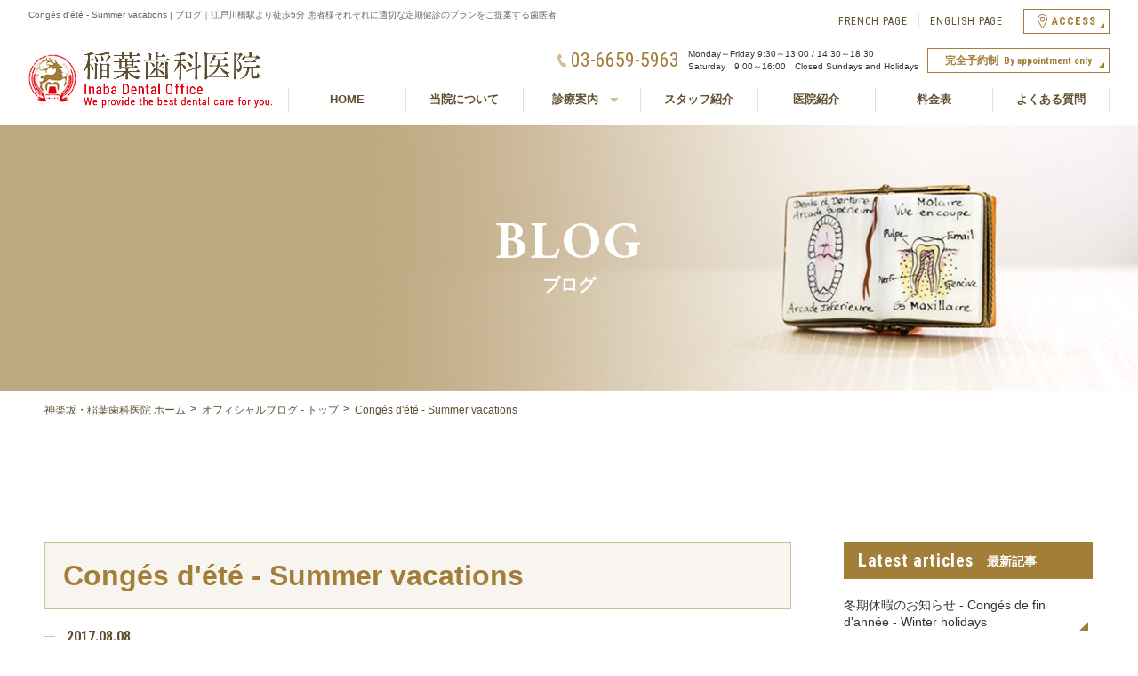

--- FILE ---
content_type: text/html; charset=UTF-8
request_url: https://www.kameru-ha.com/blog/article.html?id=125
body_size: 7322
content:
<!DOCTYPE html>
<html lang="ja">
<head>
  <meta charset="utf-8">
  <!--<meta name="keywords" content="ブログ,Tokyo,Dentist,定期健診,江戸川橋">
<meta name="description" content="院長・稲葉智弘が不定期で更新しているブログの記事の内容を個別にご覧いただけます。治療内容や口の悩みに関する話題が中心となっています。定期健診に力を入れる江戸川橋の稲葉歯科医院">
<title>ブログ｜江戸川橋の入れ歯とインプラントに力を入れる歯医者</title>
<link rel="shortcut icon" href="/common/favicon.ico" type="image/x-icon">
-->
  
  <meta name="keywords" content="ブログ,Tokyo,Dentist,定期健診,江戸川橋">
	<meta name="description" content="Congés d&#039;été - Summer vacations">
	<title>Congés d&#039;été - Summer vacations｜ブログ｜江戸川橋の入れ歯とインプラントに力を入れる歯医者</title>
  
  <meta name="format-detection" content="telephone=no">
  <script type="text/javascript" src="https://ajax.googleapis.com/ajax/libs/jquery/2.1.4/jquery.min.js"></script>
  <script type="text/javascript" src="/common/js/viewport.js"></script>
  <link rel="stylesheet" href="/common/css/cmn_layout.css">
  <link rel="stylesheet" href="/common/css/cmn_style.css">
  <link rel="stylesheet" href="/blog/css/style.css">
  <link href="https://fonts.googleapis.com/css?family=Roboto+Condensed:400,700&display=swap" rel="stylesheet">
  <link href="https://fonts.googleapis.com/css?family=Amiri:400,700&display=swap" rel="stylesheet">
  <!--[if lt IE 9]>
    <script src="//cdnjs.cloudflare.com/ajax/libs/html5shiv/3.7.2/html5shiv.min.js"></script>
    <script src="//cdnjs.cloudflare.com/ajax/libs/respond.js/1.4.2/respond.min.js"></script>
  <![endif]-->
  <!-- Global site tag (gtag.js) - Google Analytics -->
<script>
  (function(i,s,o,g,r,a,m){i['GoogleAnalyticsObject']=r;i[r]=i[r]||function(){
  (i[r].q=i[r].q||[]).push(arguments)},i[r].l=1*new Date();a=s.createElement(o),
  m=s.getElementsByTagName(o)[0];a.async=1;a.src=g;m.parentNode.insertBefore(a,m)
  })(window,document,'script','//www.google-analytics.com/analytics.js','ga');

  ga('create', 'UA-56971432-1', 'auto');
  ga('send', 'pageview');

</script>

</head>

<body class="blog">
  <!-- #l-wrapper -->
  <article id="l-wrapper">
    <!-- header -->
<header class="l-header">
  <aside class="l-header_head_pc">
    <p class="l-header_txt">Congés d&#039;été - Summer vacations | ブログ｜江戸川橋駅より徒歩5分 患者様それぞれに適切な定期健診のプランをご提案する歯医者</p>
    
    
    
    
   <ul class="l-header_head_nav">
      <li>
        <a href="/french/">FRENCH PAGE</a>
      </li>
      <li>
        <a href="/english/">ENGLISH PAGE</a>
      </li>
     
      <!--<li class="l-header_head_access">
        <a href="/access/">
          <div class="l-header_head_nav--pin">
            <img src="/common/img/ico_map.svg" alt="ACCESS">
          </div>
          <p class="l-header_head_nav--ttl">ACCESS</p>
        </a>
      </li>-->
      
      <div class="l-header_appointment">
          <a href="/access/" class="c-btn row gold">
           <div class="l-header_head_nav--pin">
            <img src="/common/img/ico_map.svg" alt="ACCESS">
          </div>
          <p class="l-header_head_nav--ttl">ACCESS</p>
          </a>
        </div>
      
    </ul>
  </aside>

  <div class="l-header_wrap">
    <div class="l-header_inner">
      <div class="l-header_logo">
        <a href="../">
          <img src="/common/img/logo.png" alt="稲葉歯科医院│英語・フランス語対応可能 噛み合わせを重視した神楽坂の歯医者">
        </a>
      </div>
      <div class="l-header_tel_sp">
        <a href="tel:0366595963">
          <img src="/common/img/ico_tel.svg" alt="03-6659-5963">
          <p class="l-header_tel_number">03-6659-5963</p>
        </a>
      </div>
    </div>

    <div class="l-header_main">
      <aside class="l-header_head_sp u-only_sp">
        <ul class="l-header_head_nav">
          <li>
            <a href="/french/">
              <div class="l-header_head_nav--lang">
                <img src="/common/img/ico_language.svg" alt="FRENCH">
              </div>
              <p class="l-header_head_nav--ttl">FRENCH</p>
            </a>
          </li>
          <li>
            <a href="/english/">
              <div class="l-header_head_nav--lang">
                <img src="/common/img/ico_language.svg" alt="ENGLISH">
              </div>
              <p class="l-header_head_nav--ttl">ENGLISH</p>
            </a>
          </li>
          <li>
            <a href="/contact/">
              <div class="l-header_head_nav--mail">
                <img src="/common/img/ico_mail.svg" alt="CONTACT">
              </div>
              <p class="l-header_head_nav--ttl">CONTACT</p>
            </a>
          </li>
          <li>
            <div class="l-header_menu">
              <span></span>
              <span></span>
              <span></span>
            </div>
            <p class="l-header_head_nav--ttl">MENU</p>
          </li>
        </ul>
      </aside>

      <div class="l-header_info u-only_pc">
        <div class="l-header_tel">
          <img src="/common/img/ico_tel.svg" alt="03-6659-5963">
          <p class="l-header_tel_number">03-6659-5963</p>
        </div>
        <p class="l-header_hour">Monday～Friday 9:30～13:00 / 14:30～18:30<br>
        Saturday　9:00～16:00　Closed Sundays and Holidays</p>
        <div class="l-header_appointment">
          <a href="/contact/" class="c-btn row gold">
            <span class="c-btn_jaEn_ja">完全予約制</span>
            <span class="c-btn_jaEn_en">By appointment only</span>
          </a>
        </div>
      </div>

      <nav class="l-nav">
        <div class="l-nav_sp_wrap u-only_sp">
          <p class="l-nav_ttl u-only_sp">Clinic Contents</p>
          <ul class="l-nav_list">
            <li class="l-nav_list_block">
              <a href="../">HOME</a>
            </li>
            <li class="l-nav_list_block">
              <a href="/about/">当院について</a>
            </li>
            <li class="l-nav_list_block">
              <a href="/staff/">スタッフ紹介</a>
            </li>
            <li class="l-nav_list_block">
              <a href="/staff/media.html">メディア</a>
            </li>
            <li class="l-nav_list_block">
              <a href="/clinic/">医院紹介</a>
            </li>
            <li class="l-nav_list_block">
              <a href="/price/">料金表</a>
            </li>
            <li class="l-nav_list_block">
              <a href="/qa/">よくある質問</a>
            </li>
            <li class="l-nav_list_block">
              <a href="/access/">アクセス（MAP）</a>
            </li>
            <li class="l-nav_list_block">
              <a href="/recruit/">求人案内</a>
            </li>
            <li class="l-nav_list_block">
              <a href="/blog/">ブログ</a>
            </li>
            <li class="l-nav_list_block">
              <a href="/english/">English</a>
            </li>
            <li class="l-nav_list_block">
              <a href="/french/">French</a>
            </li>
            <li class="l-nav_list_block">
              <a href="/contact/">お問い合わせ</a>
            </li>
          </ul>
        </div>
        <div class="l-nav_sp_wrap">
          <p class="l-nav_ttl u-only_sp">Treatment Contents</p>
          <ul class="l-nav_list">
            <li class="l-nav_list_block u-only_pc">
              <a href="../">HOME</a>
            </li>
            <li class="l-nav_list_block u-only_pc">
              <a href="/about/">当院について</a>
            </li>
            <li class="l-nav_list_block">
              <p class="l-nav_toggle u-only_pc">診療案内</p>
              <div class="l-nav_wrap">
                <div class="l-nav_inner l-nav_oral">
                  <div class="l-nav_block">
                    <ul class="l-nav_wrap_list">
                      <li>
                        <a href="/treatment/">
                          <div class="l-nav_wrap_img">
                            <img src="/common/img/blt_treatment01.jpg" alt="定期健診・メンテナンス">
                          </div>
                          <p class="l-nav_category">定期健診・メンテナンス</p>
                        </a>
                      </li>
                      <li>
                        <a href="/treatment/prevent.html">
                          <div class="l-nav_wrap_img">
                            <img src="/common/img/blt_treatment02.jpg" alt="予防ケア">
                          </div>
                          <p class="l-nav_category">予防ケア</p>
                        </a>
                      </li>
                    </ul>
                  </div>
                </div>
                <div class="l-nav_inner l-nav_denture">
                  <div class="l-nav_block">
                    <ul class="l-nav_wrap_list">
                      <li>
                        <a href="/treatment/germany.html">
                          <div class="l-nav_wrap_img">
                            <img src="/common/img/blt_treatment03.jpg" alt="ドイツ式義歯治療">
                          </div>
                          <p class="l-nav_category">ドイツ式義歯</p>
                        </a>
                      </li>
                      <!-- <li>
                        <a href="/treatment/denture_qa.html">
                          <div class="l-nav_wrap_img">
                            <img src="/common/img/blt_treatment04.jpg" alt="義歯Q&A">
                          </div>
                          <p class="l-nav_category">義歯Q&A</p>
                        </a>
                      </li> -->
                      <li>
                        <a href="/treatment/partial_denture.html">
                          <div class="l-nav_wrap_img">
                            <img src="/common/img/blt_treatment05.jpg" alt="部分義歯">
                          </div>
                          <p class="l-nav_category">部分義歯</p>
                        </a>
                      </li>
                      <li>
                        <a href="/treatment/denture.html">
                          <div class="l-nav_wrap_img">
                            <img src="/common/img/blt_treatment06.jpg" alt="総義歯">
                          </div>
                          <p class="l-nav_category">総義歯</p>
                        </a>
                      </li>
                    </ul>
                  </div>
                </div>
                <div class="l-nav_inner l-nav_tooth">
                  <div class="l-nav_block">
                    <ul class="l-nav_wrap_list">
                      <li>
                        <a href="/treatment/general.html">
                          <div class="l-nav_wrap_img icon01">
                            <img src="/common/img/blt_treatment07.svg" alt="歯科一般・歯科保存">
                          </div>
                          <p class="l-nav_category">歯科一般・歯科保存</p>
                        </a>
                      </li>
                      <li>
                        <a href="/treatment/allergy.html">
                          <div class="l-nav_wrap_img icon02">
                            <img src="/common/img/blt_treatment08.svg" alt="金属アレルギー">
                          </div>
                          <p class="l-nav_category">金属アレルギー</p>
                        </a>
                      </li>
                      <li>
                        <a href="/treatment/ortho.html">
                          <div class="l-nav_wrap_img icon03">
                            <img src="/common/img/blt_treatment09.svg" alt="矯正歯科・小児歯科">
                          </div>
                          <p class="l-nav_category">矯正歯科・小児歯科</p>
                        </a>
                      </li>
                      <li>
                        <a href="/treatment/implant.html">
                          <div class="l-nav_wrap_img icon04">
                            <img src="/common/img/blt_treatment10.svg" alt="インプラント治療">
                          </div>
                          <p class="l-nav_category">インプラント治療</p>
                        </a>
                      </li>
                      <li>
                        <a href="/treatment/surgery.html">
                          <div class="l-nav_wrap_img icon05">
                            <img src="/common/img/blt_treatment11.svg" alt="口腔外科・麻酔">
                          </div>
                          <p class="l-nav_category">口腔外科・麻酔</p>
                        </a>
                      </li>
                      <li>
                        <a href="/treatment/rehabilitation.html">
                          <div class="l-nav_wrap_img icon06">
                            <img src="/common/img/blt_treatment12.svg" alt="口腔リハビリテーション">
                          </div>
                          <p class="l-nav_category">口腔リハビリテーション</p>
                        </a>
                      </li>
                    </ul>
                  </div>
                </div>
              </div>
            </li>
            <li class="l-nav_list_block u-only_pc">
              <a href="/staff/">スタッフ紹介</a>
            </li>
            <li class="l-nav_list_block u-only_pc">
              <a href="/clinic/">医院紹介</a>
            </li>
            <li class="l-nav_list_block u-only_pc">
              <a href="/price/">料金表</a>
            </li>
            <li class="l-nav_list_block u-only_pc">
              <a href="/qa/">よくある質問</a>
            </li>
          </ul>
        </div>
      </nav>
    </div>
  </div>
</header>
<!-- header end -->


    <!-- l-main -->
    <main class="l-main">
      <!-- c-key -->
      <section class="c-key">
        <div class="l-cont">
          <div class="c-key_wrap">
            <h1 class="c-key_ttl_en">BLOG</h1>
            <p class="c-key_ttl_ja">ブログ</p>
          </div>
        </div>
      </section>
      <!-- c-key end -->

      <!-- c-breadcrumbList -->
      <section class="c-breadcrumbList">
        <div class="l-cont">
          <ol class="c-breadcrumbList_wrap" itemscope="" itemtype="http://schema.org/BreadcrumbList">
            <li itemprop="itemListElement" itemscope="" itemtype="http://schema.org/ListItem">
              <a itemprop="item" href="../"><span itemprop="name">神楽坂・稲葉歯科医院 ホーム</span></a>
              <meta itemprop="position" content="1">
            </li>
            <li itemprop="itemListElement" itemscope="" itemtype="http://schema.org/ListItem">
              <a itemprop="item" href="/blog/"><span itemprop="name">オフィシャルブログ - トップ</span></a>
              <meta itemprop="position" content="2">
            </li>
            <li itemprop="itemListElement" itemscope="" itemtype="http://schema.org/ListItem">
              <a itemprop="item" href="/blog/detail.html"><span itemprop="name">Congés d&#039;été - Summer vacations</span></a>
              <meta itemprop="position" content="3">
            </li>
          </ol>
        </div>
      </section>
      <!-- c-breadcrumbList end -->

      <!-- p-blog -->
      <section class="p-blog">
        <!-- c-breadcrumbList -->
        <div class="l-cont l-cont_wrap">
          <!-- p-blog_article -->
          <section class="p-blog_article">
            <!-- p-blog_article_wrap -->
            <section class="p-blog_article_wrap">
            
            
            
            
              <article class="p-blog_article_inner">
                <div class="p-blog_article_head">
                  <h2 class="p-blog_article_ttl">Congés d&#039;été - Summer vacations</h2>
                  <time class="p-blog_article_update">2017.08.08</time>
                  <ul class="p-blog_category">
                    <li>
                      <a href="/blog/category.html?id=1" rel="category tag">お知らせ</a>
                    </li>
                  </ul>
                </div>
                <div class="p-blog_article_detail">
                  <div class="p-blog_article_detail_txt">
                                                                                                <p class="MsoNormal" style="text-align:left;text-align:left;mso-pagination:widow-orphan;mso-layout-grid-align:none;text-autospace:none;"><span style="line-height:19px;font-size:small;"><span lang="EN-US" style="font-family:メイリオ;letter-spacing:1pt;">Nous vous informons que le cabinet dentaire Inaba sera fermé</span><span lang="EN-US" style="font-family:メイリオ;letter-spacing:1pt;"> pour les vacances d'été à</span><span lang="EN-US" style="font-family:メイリオ;letter-spacing:1pt;"> partir du vendredi 11 </span></span><span style="font-family:メイリオ;letter-spacing:1px;line-height:19px;font-size:small;">août</span><span style="line-height:19px;font-size:small;"><span lang="EN-US" style="font-family:メイリオ;letter-spacing:1pt;"> jusqu'au dimanche 20 août </span><span lang="EN-US" style="font-family:メイリオ;letter-spacing:1pt;">2017</span><span lang="EN-US" style="font-family:メイリオ;letter-spacing:1pt;">. Il ré</span><span lang="EN-US" style="font-family:メイリオ;letter-spacing:1pt;">ouvrira le lundi 21 août à </span><span lang="EN-US" style="font-family:メイリオ;letter-spacing:1pt;">9h30.</span></span></p><p class="MsoNormal" style="text-align:left;text-align:left;mso-pagination:widow-orphan;mso-layout-grid-align:none;text-autospace:none;"><span style="font-size:small;"><span lang="EN-US" style="font-family:メイリオ;letter-spacing:1pt;">Nous vous remercions de votre compré</span><span lang="EN-US" style="font-family:メイリオ;letter-spacing:1pt;">hension.</span></span></p><p class="MsoNormal" style="text-align:left;text-align:left;mso-pagination:widow-orphan;mso-layout-grid-align:none;text-autospace:none;"><span lang="EN-US" style="font-family:メイリオ;letter-spacing:1pt;"><o:p><span style="font-size:small;"> </span></o:p></span></p><p class="MsoNormal" style="text-align:left;text-align:left;mso-pagination:widow-orphan;mso-layout-grid-align:none;text-autospace:none;"><span style="font-size:small;"><span lang="EN-US" style="font-family:メイリオ;letter-spacing:1pt;">We would like to inform you that Inaba dental office will be closed from August, the 11th (Friday) to the 20th (Sunday). It will reopen August, the 21st at 9h30. </span></span><span style="font-family:メイリオ;font-size:small;letter-spacing:1px;line-height:19px;">We thank you for your understanding.</span></p>                                          
                  </div>
                </div>
              </article>



              <div class="p-blog_pager">
                <ul class="p-blog_pager_detail">
                      <li>
                    <a href="article.html?id=126">&#171; 前の記事タイトル</a>
                  </li>
                          <li>
                    <a href="article.html?id=197">次の記事タイトル &#187;</a>
                  </li>
                    </ul>
              </div>


            
              <!--article class="p-blog_article_inner">
                <div class="p-blog_article_head">
                  <h2 class="p-blog_article_ttl">冬期休暇のお知らせ - Congés de fin d'année - Winter holidays</h2>
                  <time class="p-blog_article_update">2019.12.24</time>
                  <ul class="p-blog_category">
                    <li>
                      <a href="/blog/" rel="category tag">お知らせ</a>
                    </li>
                    <li>
                      <a href="/blog/" rel="category tag">院長ブログ</a>
                    </li>
                  </ul>
                </div>
                <div class="p-blog_article_detail">
                  <div class="p-blog_article_detail_txt">Nous vous informons que le cabinet dentaire Inaba sera fermé pour les fêtes de fin d’année à partir du dimanche 29 décembre. Il réouvrira le lundi 6 janvier 2019 à 9h30.
                    Si vous nous envoyez un message, nous vous répondrons à partir du 6.
                    Nous vous remercions de votre compréhension. Au plaisir de vous revoir au cabinet Inaba en 2020 !<br><br>
                    We would like to inform you that Inaba dental office will be closed from December the 29th (Sunday). It will reopen on January the 6th (Monday) at AM9:30. <br>
                    If you send us a message, we will replay you the 6th.<br>
                    We thank you for your understanding. And we are waiting for you to see you again in 2020 !<br><br>
                    年末年始、１２月２９日（日）から1月５日（日）まで休診させて頂きます。来年も宜しくお願い致します。</div>
                </div>
              </article>
              
              
              
              
              
              <div class="p-blog_pager">
                <ul class="p-blog_pager_detail">
                  <li>
                    <a href="/blog/detail.html">&#171; 前の記事タイトル</a>
                  </li>
                  <li>
                    <a href="/blog/detail.html">次の記事タイトル &#187;</a>
                  </li>
                </ul>
              </div-->
              
              
              
              
              
            </section>
            <!-- p-blog_article_wrap end -->

            <!-- p-blog_side -->
<aside class="p-blog_side">
  <div class="p-blog_side_wrap">
    <p class="p-blog_side_ttl">
      <a href="/blog/">
        <span class="p-blog_side_ttl--en">Latest articles</span>
        <span class="p-blog_side_ttl--ja">最新記事</span>
      </a>
    </p>
    <ul class="p-blog_side_list">
      
    <li><a href="/blog/article.html?id=145">冬期休暇のお知らせ - Congés de fin d&#039;année - Winter holidays</a></li>
    <li><a href="/blog/article.html?id=217">GW休診のお知らせ - Congés pour la Golden Week - Golden week holidays</a></li>
    <li><a href="/blog/article.html?id=219">夏季休暇のお知らせ</a></li>
    <li><a href="/blog/article.html?id=209">ワクチン接種完了のお知らせ</a></li>
    <li><a href="/blog/article.html?id=208">ゴールデンウィーク休診のお知らせ</a></li>

    </ul>
  </div>
  <div class="p-blog_side_wrap">
    <p class="p-blog_side_ttl">
      <a href="/blog/">
        <span class="p-blog_side_ttl--en">Categorys</span>
        <span class="p-blog_side_ttl--ja">カテゴリー</span>
      </a>
    </p>
    <ul class="p-blog_side_list">
        <li><a href="category.html?id=1">お知らせ ( 65 )</a></li>
  <li><a href="category.html?id=2">院長ブログ ( 57 )</a></li>
  <li class="end"><a href="category.html?id=3">噛める歯ブログ ( 55 )</a></li>

    </ul>
  </div>
  <div class="p-blog_side_wrap">
    <p class="p-blog_side_ttl">
      <a href="/blog/">
        <span class="p-blog_side_ttl--en">Archives</span>
        <span class="p-blog_side_ttl--ja">アーカイブ</span>
      </a>
    </p>
    <ul class="p-blog_side_list">
      
  <li><a href="archive.html?ym=2025-12">2025年12月</a></li>
  <li><a href="archive.html?ym=2025-4">2025年4月</a></li>
  <li><a href="archive.html?ym=2024-8">2024年8月</a></li>
  <li><a href="archive.html?ym=2021-7">2021年7月</a></li>
  <li><a href="archive.html?ym=2021-5">2021年5月</a></li>
  <li><a href="archive.html?ym=2021-1">2021年1月</a></li>
  <li><a href="archive.html?ym=2020-12">2020年12月</a></li>
  <li><a href="archive.html?ym=2020-8">2020年8月</a></li>
  <li><a href="archive.html?ym=2020-7">2020年7月</a></li>
  <li><a href="archive.html?ym=2020-4">2020年4月</a></li>
  <li><a href="archive.html?ym=2019-11">2019年11月</a></li>
  <li><a href="archive.html?ym=2019-8">2019年8月</a></li>
  <li><a href="archive.html?ym=2019-6">2019年6月</a></li>
  <li><a href="archive.html?ym=2018-12">2018年12月</a></li>
  <li><a href="archive.html?ym=2018-11">2018年11月</a></li>
  <li><a href="archive.html?ym=2018-8">2018年8月</a></li>
  <li><a href="archive.html?ym=2018-4">2018年4月</a></li>
  <li><a href="archive.html?ym=2018-3">2018年3月</a></li>
  <li><a href="archive.html?ym=2018-2">2018年2月</a></li>
  <li><a href="archive.html?ym=2018-1">2018年1月</a></li>
  <li><a href="archive.html?ym=2017-12">2017年12月</a></li>
  <li><a href="archive.html?ym=2017-11">2017年11月</a></li>
  <li><a href="archive.html?ym=2017-9">2017年9月</a></li>
  <li><a href="archive.html?ym=2017-8">2017年8月</a></li>
  <li><a href="archive.html?ym=2017-4">2017年4月</a></li>
  <li><a href="archive.html?ym=2017-3">2017年3月</a></li>
  <li><a href="archive.html?ym=2017-2">2017年2月</a></li>
  <li><a href="archive.html?ym=2017-1">2017年1月</a></li>
  <li><a href="archive.html?ym=2016-12">2016年12月</a></li>
  <li><a href="archive.html?ym=2016-9">2016年9月</a></li>
  <li><a href="archive.html?ym=2016-8">2016年8月</a></li>
  <li><a href="archive.html?ym=2016-7">2016年7月</a></li>
  <li><a href="archive.html?ym=2016-6">2016年6月</a></li>
  <li><a href="archive.html?ym=2016-5">2016年5月</a></li>
  <li><a href="archive.html?ym=2016-4">2016年4月</a></li>
  <li><a href="archive.html?ym=2015-12">2015年12月</a></li>
  <li><a href="archive.html?ym=2015-11">2015年11月</a></li>
  <li><a href="archive.html?ym=2015-9">2015年9月</a></li>
  <li><a href="archive.html?ym=2015-7">2015年7月</a></li>
  <li><a href="archive.html?ym=2015-5">2015年5月</a></li>
  <li><a href="archive.html?ym=2015-4">2015年4月</a></li>
  <li><a href="archive.html?ym=2015-3">2015年3月</a></li>
  <li><a href="archive.html?ym=2015-1">2015年1月</a></li>
  <li><a href="archive.html?ym=2014-11">2014年11月</a></li>
  <li><a href="archive.html?ym=2014-10">2014年10月</a></li>
  <li><a href="archive.html?ym=2014-9">2014年9月</a></li>
  <li><a href="archive.html?ym=2014-8">2014年8月</a></li>
  <li><a href="archive.html?ym=2014-7">2014年7月</a></li>
  <li><a href="archive.html?ym=2014-6">2014年6月</a></li>
  <li class="end"><a href="archive.html?ym=2014-5">2014年5月</a></li>

    </ul>
  </div>
</aside>
<!-- p-blog_side -->

          </section>
          <!-- p-blog_article end -->
        </div>
      </section>
      <!-- p-blog end -->

      <!-- cv -->
<div class="telescopic-blk">
  <a href="http://www.telescopic-system.com/" target="_blank">
    <img src="/common/img/img_bnr_denture.jpg" alt="稻葉歯科医院(山吹町)併設">
  </a>
</div>
<div class="c-cv">
  <div class="l-cont">
    <div class="c-cv_ttl">
      <p class="c-cv_ttl_en">CONTACT US</p>
      <span class="c-cv_ttl_ja">お問い合わせはこちら</span>
    </div>
    <div class="c-cv_wrap">
      <dl class="c-cv_inner">
        <dt class="c-cv_category">お電話での問い合わせ</dt>
        <dd class="c-cv_block">
          <div class="c-cv_tel">
            <a href="tel:0366595963">
              <img src="/common/img/ico_tel_red.svg" alt="03-6659-5963" width="18" height="26">
              <p class="c-cv_tel_number">03-6659-5963</p>
            </a>
          </div>
          <p class="c-cv_hour">Monday～Friday 9:30～13:00 / 14:30～18:30<br>
          Saturday 9:00～16:00　　Closed Sundays and Holidays</p>
        </dd>
      </dl>
      <dl class="c-cv_inner">
        <dt class="c-cv_category">メールでの問い合わせ</dt>
        <dd class="c-cv_block">
          <div class="c-cv_contact">
            <p class="c-cv_txt">診療時間外や休診日は<br class="u-only_sp">お返事が遅れることをご了承ください。</p>
            <!-- <p class="c-cv_mail">
              <a href="m&#97;i&#108;t&#111;:i&#45;dent&#97;&#108;&#64;ka&#109;e&#114;&#117;-&#104;&#97;&#46;&#99;&#111;&#109;">
                <img src="/common/img/ico_mail_red.svg" alt="CONTACT" width="14" height="13">
                <span class="c-cv_mail_address">i&#45;dent&#97;&#108;&#64;ka&#109;e&#114;&#117;-&#104;&#97;&#46;&#99;&#111;&#109;</span>
              </a>
            </p> -->
          </div>
          <div class="c-cv_btn">
            <a href="/contact/" class="c-btn bgGold">
              <span class="c-btn_ja">お問い合わせはこちら</span>
              <span class="c-btn_en">Contact Us</span>
            </a>
          </div>
        </dd>
      </dl>
      <p class="cv-txt">If you haven’t received any response from us within few days,please check your Junk or Spam folder. In this case, please contact us by phone.<br>当院からの返信メールが届かない場合は、迷惑メールに⼊っている可能性がございます。その際は、電話でお問い合わせ下さい。</p>
    </div>
  </div>
</div>
<!-- cv end -->

    </main>
    <!-- l-main end -->

    <!-- footer -->
<footer class="l-footer">
  <div class="l-footer_pageTop">
    <a href="#">
      <img src="/common/img/btn_pageTop.png" alt="GO TO TOP">
    </a>
  </div>

  <div class="l-footer_info">
    <div class="l-cont">
      <div class="l-footer_inner">
        <div class="l-footer_logo">
          <a href="/">
            <img src="/common/img/logo_footer.png" alt="稲葉歯科医院│英語・フランス語対応可能 噛み合わせを重視した神楽坂の歯医者" width="596" height="132">
          </a>
        </div>
        <address class="l-footer_address">
          <dl class="l-footer_address_ja">
            <dt>所在地</dt>
            <dd>〒162-0801　<br class="u-only_sp">東京都新宿区山吹町335番地 安井ビル1階</dd>
          </dl>
          <dl class="l-footer_address_ja tel">
            <dt>電話番号</dt>
            <dd>
              <p class="l-footer_tel">
                <a href="tel:0366595963">
                  <img src="/common/img/ico_tel.svg" alt="03-6659-5963" width="14" height="20">
                  <span class="l-footer_tel--number">03-6659-5963</span>
                </a>
              </p>
            </dd>
          </dl>
          <dl class="l-footer_address_en">
            <dt>Address</dt>
            <dd>Yasui Bldg. 1F, 335 Yamabukicho Shinjuku-ku, Tokyo 162-0801</dd>
          </dl>
          <dl class="l-footer_address_en">
            <dt>Telephone</dt>
            <dd>+81-3-6659-5963</dd>
          </dl>
        </address>
        <div class="l-footer_info_bottom">
          <ul class="l-footer_box">
            <li>
              <span class="c-btn_jaEn_ja">完全予約制</span>
              <span class="c-btn_jaEn_en">By appointment only</span>
            </li>
            <li>Available in English</li>
          </ul>
          <!-- <ul class="l-footer_sns">
            <li>
              <a href="https://ja-jp.facebook.com/pg/Inaba-Dental-Office-%E7%A8%B2%E8%91%89%E6%AD%AF%E7%A7%91%E5%8C%BB%E9%99%A2-200358690015805/about/" target="_blank">
                <img src="/common/img/ico_fb.svg" alt="FACEBOOK" width="150" height="150">
              </a>
            </li>
            <li>
              <a href="https://www.instagram.com/dent_inaba/?hl=ja" target="_blank">
                <img src="/common/img/ico_ig.svg" alt="Instagram" width="150" height="150">
              </a>
            </li>
          </ul> -->
        </div>
      </div>

      <div class="l-footer_detail">
        <table class="l-footer_table">
          <tr>
            <th>&nbsp;</th>
            <th>Mon</th>
            <th>Tue</th>
            <th>Wed</th>
            <th>Thu</th>
            <th>Fri</th>
            <th>Sat</th>
            <th>Sun</th>
          </tr>
          <tr>
            <td class="l-footer_table_hour">9:30～13:00</td>
            <td>●</td>
            <td>●</td>
            <td>●</td>
            <td>●</td>
            <td>●</td>
            <td>▲</td>
            <td class="l-footer_table_close">―</td>
          </tr>
          <tr>
            <td class="l-footer_table_hour">14:30～18:30</td>
            <td>●</td>
            <td>●</td>
            <td class="l-footer_table_close">●</td>
            <td>●</td>
            <td>●</td>
            <td class="l-footer_table_close">▲</td>
            <td class="l-footer_table_close">―</td>
          </tr>
        </table>
        <p class="l-footer_table_txt"><span class="l-footer_table_ico">▲</span>…9:00～16:00　休診日：日曜日・祝日<br>
        Closed Sundays and Holidays</p>
        <div class="l-footer_btn_list">
          <div class="l-footer_btn">
            <a href="/contact/" class="c-btn bgGold">
              <span class="c-btn_enJa_en">CONTACT US</span>
              <span class="c-btn_enJa_ja">お問い合わせ</span>
            </a>
          </div>
          <div class="l-footer_btn">
            <a href="/access/" class="c-btn gold">
              <span class="c-btn_enJa_en">ACCESS MAP</span>
              <span class="c-btn_enJa_ja">アクセスマップ</span>
            </a>
          </div>
        </div>
      </div>
    </div>
  </div>

  <div class="l-footer_nav">
    <div class="l-cont">
      <dl class="l-footer_nav_wrap clinic">
        <dt class="l-footer_nav_category">CLINIC CONTENTS</dt>
        <dd class="l-footer_nav_inner">
          <ul class="l-footer_nav_list">
            <li class="l-footer_nav_list--none">
              <a href="/">HOME</a>
            </li>
            <li>
              <a href="/about/">当院について</a>
            </li>
            <li>
              <a href="/staff/">スタッフ紹介</a>
            </li>
            <li>
              <a href="/staff/media.html">メディア</a>
            </li>
            <li>
              <a href="/clinic/">医院紹介</a>
            </li>
            <li>
              <a href="/price/">料金表</a>
            </li>
            <li>
              <a href="/qa/">よくある質問</a>
            </li>
            <li>
              <a href="/access/">アクセス（MAP）</a>
            </li>
            <li class="l-footer_nav_list--none">
              <a href="/recruit/">求人案内</a>
            </li>
            <li>
              <a href="/english/">English</a>
            </li>
            <li>
              <a href="/french/">French</a>
            </li>
            <li>
              <a href="/blog/">ブログ</a>
            </li>
            <li>
              <a href="/contact/">お問い合わせ</a>
            </li>
          </ul>
        </dd>
      </dl>
      <dl class="l-footer_nav_wrap treatment">
        <dt class="l-footer_nav_category">TREATMENT CONTENTS</dt>
        <dd class="l-footer_nav_inner">
          <ul class="l-footer_nav_list">
            <li class="l-footer_nav_list--none">
              <a href="/treatment/">定期健診・メンテナンス</a>
            </li>
            <li>
              <a href="/treatment/implant.html">インプラント治療</a>
            </li>
            <li>
              <a href="/treatment/germany.html">ドイツ式義歯</a>
            </li>
            <li>
              <a href="/treatment/prevent.html">予防ケア</a>
            </li>
            <li>
              <a href="/treatment/surgery.html">口腔外科・麻酔</a>
            </li>
            <li>
              <a href="/treatment/partial_denture.html">部分義歯</a>
            </li>
            <li class="l-footer_nav_list--none">
              <a href="/treatment/general.html">歯科一般・歯科保存</a>
            </li>
            <li>
              <a href="/treatment/rehabilitation.html">口腔リハビリテーション</a>
            </li>
            <li>
              <a href="/treatment/denture.html">総義歯</a>
            </li>
            <li>
              <a href="/treatment/ortho.html">矯正歯科・小児歯科</a>
            </li>
            <li>
              <a href="/treatment/allergy.html">金属アレルギー</a>
            </li>
            <!-- <li>
              <a href="/treatment/denture_qa.html">義歯Q&A</a>
            </li> -->
          </ul>
        </dd>
      </dl>
      <p class="l-footer_copyright">
        <small>Copyright(C)稲葉歯科医院 Inaba Dental Office Kagurazaka <br class="u-only_sp">All Rights Reserved.</small>
      </p>
    </div>
  </div>
</footer>
<!-- footer end -->

  </article>
  <!-- #l-wrapper end -->

  <script type="text/javascript" src="/common/js/common.js"></script>
</body>
</html>


--- FILE ---
content_type: text/css
request_url: https://www.kameru-ha.com/common/css/cmn_layout.css
body_size: 8430
content:
/* =================================
 Reset / Base
================================= */
/* Reset
---------------------------------------------------------- */
html, body, div, span, applet, object, iframe, h1, h2, h3, h4, h5, h6, p, blockquote, pre, a, abbr, acronym, address, big, cite, code, del, dfn, em, img, ins, kbd, q, s, samp, small, strike, strong, sub, sup, tt, var, b, u, i, center, dl, dt, dd, ol, ul, li, fieldset, form, label, legend, table, caption, tbody, tfoot, thead, tr, th, td, article, aside, canvas, details, embed, figure, figcaption, footer, header, hgroup, menu, nav, output, ruby, section, summary, time, mark, audio, video {
 margin: 0;
 padding: 0;
 border: 0;
 font: inherit;
 font-size: 100%;
 vertical-align: baseline;
}
html {
 line-height: 1;
}
ol, ul {
 list-style: none;
}
table {
 border-collapse: collapse;
 border-spacing: 0;
}
caption, th, td {
 text-align: left;
 font-weight: normal;
 vertical-align: middle;
}
q, blockquote {
 quotes: none;
}
q:before, q:after, blockquote:before, blockquote:after {
 content: "";
 content: none;
}
a img {
 border: none;
}
article, aside, details, figcaption, figure, footer, header, hgroup, main, menu, nav, section, summary {
 display: block;
}
input[type="button"], input[type="submit"] {
 -webkit-appearance: none;
 white-space: normal;
}
/* Base
---------------------------------------------------------- */
* {
 -o-box-sizing: border-box;
 -ms-box-sizing: border-box;
 -webkit-box-sizing: border-box;
 box-sizing: border-box;
}
html {
 font-size: 62.5%;
 width: 100%;
 height: 100%;
 -webkit-text-size-adjust: none;
}
body {
 width: 100%;
 line-height: 1.4;
 background-color: #fff;
 color: #333;
 font-family: "游ゴシック体", YuGothic, "游ゴシック", "Yu Gothic", "ヒラギノ角ゴ Pro", "Hiragino Kaku Gothic Pro", "メイリオ", "Meiryo", sans-serif;
 font-weight: 500;
 font-size: 15px;
 font-size: 1.5rem;
 font-feature-settings: "palt";
}
img {
 display: block;
 vertical-align: top;
 max-width: 100%;
 height: auto;
}
a, a img, button {
 -webkit-transition: .4s;
 transition: .4s;
}
a {
 display: block;
 border: 0;
 text-decoration: none;
 transition: all 0.5s ease;
 backface-visibility: hidden;
}
a:hover {
 cursor: pointer;
}
a img {
 transition: all 0.5s ease;
 backface-visibility: hidden;
}
a img:hover {
 opacity: .7;
}
a:link {
 color: #a37e38;
 text-decoration: none;
}
a:visited {
 color: #a37e38;
}
a:hover {
 color: #a37e38;
}
a:active {
 color: #a37e38;
}
/* Clearfix
---------------------------------------------------------- */
.u-clearfix {
 *zoom: 1;
}
.u-clearfix::after {
 content: ".";
 display: block;
 clear: both;
 height: 0;
 visibility: hidden;
}
/* =================================
common
================================= */
.u-only_sp {
 display: none;
}
.u-only_pc {
 display: block;
}
.u-red {
 color: #dd2735;
}
.l-cont {
 width: 95%;
 max-width: 1180px;
 margin: 0 auto;
}
.l-cont_inner {
 max-width: 900px;
 margin: 0 auto;
}
.l-cont_wrap {
 padding: 60px 0 80px;
}
.l-cont_block {
 padding-bottom: 100px;
}
.l-cont_block .l-cont_block_inner {
 padding-bottom: 60px;
}
.l-cont_block .l-cont_block_inner:last-child {
 padding-bottom: 0;
}
.l-main {
 margin-top: 140px;
}
.l-bg_gry {
 padding: 30px;
 background-color: #f5f3ec;
}
/* -- header -- */
.l-header {
 position: fixed;
 z-index: 1000;
 top: 0;
 left: 0;
 width: 100%;
 height: 140px;
 padding: 10px 20px 0;
 background-color: #fff;
}
.l-header_txt {
 color: #666;
 font-size: 10px;
 font-size: 1.0rem;
}
.l-header_head_nav {
 display: -ms-flexbox;
 display: flex;
 -ms-flex-align: center;
 align-items: center;
}
.l-header_head_nav li a {
 color: #5f4f2f;
 font-family: "Roboto Condensed", sans-serif;
 font-size: 12px;
 font-size: 1.2rem;
 letter-spacing: .08em;
}
/*map icon hover*/
.l-header_head_nav li a:hover {
 color: #fff;
 text-decoration: none !important;
}
.l-header_head_nav li:hover {
 background-color: #b2333d;
 transition: .3s;
}
.l-header_head_nav li a:hover img {
 opacity: 0;
 transition: 0.3s !important;
}
.l-header_head_nav li:last-child a {
 position: relative;
}
.l-header_head_nav li:last-child a::before {
 content: "";
 display: inline-block;
 background-image: url(../../common/img/ico_map_wht.svg);
 height: 15.64px;
 width: 11px;
 position: absolute;
 bottom: 0;
 opacity: 0;
 transition: .3s;
}
.l-header_head_nav li:last-child a:hover::before {
 opacity: 1;
 transition: .3s;
}
/*ここまで*/
.l-header_head_nav--pin {
 display: inline-block;
 vertical-align: middle;
 width: 11px;
 margin-right: 5px;
}
.l-header_head_nav--ttl {
 display: inline-block;
 vertical-align: middle;
 font-family: "Roboto Condensed", sans-serif;
 font-size: 12px;
 font-size: 1.2rem;
 letter-spacing: .08em;
}
.l-header_tel_number {
 margin-left: 5px;
 color: #a37e38;
 font-family: "Roboto Condensed", sans-serif;
 font-size: 26px;
 font-size: 2.6rem;
}
/* -- nav -- */
.l-nav_list_block a {
 padding: 5px 0;
 color: #5f4f2f;
}
/* -- main -- */
/* button */
.c-btn {
 position: relative;
 z-index: 0;
 display: -ms-flexbox;
 display: flex;
 -ms-flex-align: center;
 align-items: center;
 -ms-flex-pack: center;
 justify-content: center;
 padding-top: 15px;
 padding-bottom: 15px;
 border-style: solid;
 border-width: 1px;
 font-family: "Roboto Condensed", "游ゴシック体", YuGothic, "游ゴシック", "Yu Gothic", "ヒラギノ角ゴ Pro", "Hiragino Kaku Gothic Pro", "メイリオ", "Meiryo", sans-serif;
 font-weight: 700;
 text-align: center;
 transition: .4s;
}
.c-btn::after {
 position: absolute;
 z-index: 0;
 right: 5px;
 bottom: 5px;
 width: 0;
 height: 0;
 border-style: solid;
 border-width: 0 0 10px 10px;
 content: "";
}
.c-btn span:first-child {
 margin-right: 3%;
}
.c-btn.gold {
 border-color: #a37e38;
 background-color: #fff;
 color: #a37e38;
}
.c-btn.gold:after {
 border-color: transparent transparent #a37e38 transparent;
}
.c-btn.gold:hover {
 background-color: #a37e38;
 color: #fff;
}
.c-btn.gold:hover::after {
 border-color: transparent transparent #fff transparent;
}
.c-btn.bgGold {
 border-color: #a37e38;
 background-color: #a37e38;
 color: #fff;
}
.c-btn.bgGold:after {
 border-color: transparent transparent #fff transparent;
}
.c-btn.bgGold:hover {
 background-color: #fff;
 color: #a37e38;
}
.c-btn.bgGold:hover::after {
 border-color: transparent transparent #a37e38 transparent;
}
.c-btn.red {
 border-color: #b2333d;
 background-color: #b2333d;
 color: #fff;
}
.c-btn.red:after {
 border-color: transparent transparent #fff transparent;
}
.c-btn.red:hover {
 background-color: #fff;
 color: #b2333d;
}
.c-btn.red:hover::after {
 border-color: transparent transparent #b2333d transparent;
}
/* telescopic-blk */
.telescopic-blk{
  text-align: center;
  margin: 10px 15px 23px;
}
.telescopic-blk a{
  display: inline-block;
}
/* cv */
.c-cv {
 padding: 20px 0;
 background-color: #b2333d;
}
.c-cv_ttl {
 color: #fff;
 font-weight: 700;
}
.c-cv_ttl_en {
 font-family: "Roboto Condensed", sans-serif;
 font-size: 40px;
 font-size: 4.0rem;
}
.c-cv_ttl_ja {
 font-size: 18px;
 font-size: 1.8rem;
}
.c-cv_wrap {
 padding: 10px;
 background-color: #fff;
}
/* .c-cv_inner {
 margin-bottom: 10px;
} */
.c-cv_inner:last-child {
 margin-bottom: 0;
 padding-bottom: 0;
 border-bottom: 0;
}
.c-cv_category {
 line-height: 1;
 padding: 10px 0;
 border: 1px solid #b2333d;
 color: #b2333d;
 font-weight: 700;
 text-align: center;
}
.c-cv_tel a {
 display: -ms-flexbox;
 display: flex;
}
.c-cv_tel a img {
 display: inline-block;
 vertical-align: middle;
}
.c-cv_tel_number {
 display: inline-block;
 vertical-align: middle;
 line-height: 1;
 color: #b2333d;
 font-family: "Roboto Condensed", sans-serif;
 font-size: 40px;
 font-size: 4.0rem;
}
.c-cv_hour {
 color: #666;
 font-size: 12px;
 font-size: 1.2rem;
}
.c-cv_txt {
 color: #b2333d;
 font-weight: 700;
 font-size: 14px;
 font-size: 1.4rem;
}
.c-cv_mail img {
 display: inline-block;
 vertical-align: middle;
}
.c-cv_mail_address {
 color: #b2333d;
 font-family: "Roboto Condensed", sans-serif;
}
/* key */
.c-key {
 /*height: 300px;*/

 background-repeat: no-repeat;
 background-size: cover;
 background-position: right center;
}
.c-key .l-cont {
 position: relative;
 z-index: 0;
 height: 300px;
}
.c-key .c-key_wrap {
 position: absolute;
 z-index: 0;
 top: 50%;
 left: 50%;
 text-align: center;
 transform: translate(-50%, -50%);
}
.c-key .c-key_ttl_en {
 line-height: 1;
 color: #fff;
 font-family: "Amiri", sans-serif;
 font-weight: 700;
 font-size: 60px;
 font-size: 6.0rem;
 letter-spacing: 0.05em;
}
.c-key .c-key_ttl_ja {
 color: #fff;
 font-weight: 700;
 font-size: 20px;
 font-size: 2.0rem;
}
/* breadcrumbList */
.c-breadcrumbList {
 margin: 10px 0 80px;
}
.c-breadcrumbList .c-breadcrumbList_wrap li {
 display: inline-block;
 font-size: 12px;
 font-size: 1.2rem;
}
.c-breadcrumbList .c-breadcrumbList_wrap li::after {
 padding: 0 2px;
 content: ">";
}
.c-breadcrumbList .c-breadcrumbList_wrap li:last-child::after {
 padding: 0;
 content: none;
}
.c-breadcrumbList .c-breadcrumbList_wrap li a {
 display: inline-block;
 vertical-align: middle;
 color: #5f4f2f;
}
.c-breadcrumbList .c-breadcrumbList_wrap li a:hover {
 text-decoration: underline;
}
/* title */
.c-ttl_main {
 margin-bottom: 70px;
 text-align: center;
}
.c-ttl_main span {
 display: block;
}
.c-ttl_main_en {
 line-height: 1;
 color: #d8ceae;
 font-family: "Roboto Condensed", sans-serif;
 font-weight: 700;
 font-size: 80px;
 font-size: 8.0rem;
 text-align: center;
 letter-spacing: 0.05em;
}
.c-ttl_main_ja {
 color: #5f4f2f;
 font-weight: 700;
 font-size: 18px;
 font-size: 1.8rem;
}
.c-ttl_main_ja2 {
 color: #d8ceae;
 font-weight: 700;
 font-size: 60px;
 font-size: 6.0rem;
}
.c-ttl_liner {
 position: relative;
 z-index: 0;
 margin-bottom: 60px;
 text-align: center;
}
.c-ttl_liner::before {
 position: absolute;
 z-index: -1;
 top: 50%;
 left: 0;
 width: 100%;
 height: 1px;
 background-color: #d1bd98;
 transform: translateY(-50%);
 content: "";
}
.c-ttl_liner_wrap {
 display: inline-block;
 padding: 0 35px;
 background-color: #fff;
 color: #b2333d;
 font-weight: 700;
}
.c-ttl_liner_wrap--ja {
 display: block;
 line-height: 1.4;
 font-size: 32px;
 font-size: 3.2rem;
}
.home .c-ttl_liner_wrap--head {
 font-size: 50px;
 font-size: 5.0rem;
}
.c-ttl_liner_wrap--en {
 display: block;
 line-height: 1.4;
 font-family: "Roboto Condensed", sans-serif;
 font-size: 20px;
 font-size: 2.0rem;
 letter-spacing: 0.03em;
}
.c-ttl_liner_wrap--sub--ja {
 display: block;
 line-height: 1.4;
 font-size: 20px;
 font-size: 2.0rem;
}
.c-ttl_row {
 display: -ms-flexbox;
 display: flex;
 -ms-flex-align: center;
 align-items: center;
 margin-bottom: 20px;
 color: #a37e38;
 font-weight: 700;
}
.c-ttl_row_en {
 line-height: 1;
 padding-right: 20px;
 font-family: "Roboto Condensed", sans-serif;
 font-size: 40px;
 font-size: 4.0rem;
 letter-spacing: 0.03em;
}
.c-ttl_row_ja {
 font-size: 18px;
 font-size: 1.8rem;
}
.c-ttl_bg {
 margin-bottom: 40px;
 padding: 13px 15px 10px;
 background-color: #d8ceae;
 color: #b2333d;
 font-weight: 700;
 font-size: 28px;
 font-size: 2.8rem;
}
.c-ttl_bg_en {
 font-family: "Roboto Condensed", sans-serif;
 letter-spacing: 0.03em;
}
.c-ttl_side_liner {
 position: relative;
 z-index: 0;
 margin-bottom: 20px;
 padding-left: 20px;
 color: #5f4f2f;
 font-weight: 700;
 font-size: 18px;
 font-size: 1.8rem;
}
.c-ttl_side_liner::before {
 position: absolute;
 z-index: 0;
 top: 12px;
 left: 0;
 width: 10px;
 height: 1px;
 background-color: #d8ceae;
 content: "";
}
.c-ttl_side_liner--en {
 display: block;
 margin-top: 5px;
 font-family: "Roboto Condensed", sans-serif;
 font-size: 16px;
 font-size: 1.6rem;
 letter-spacing: 0.03em;
}
.c-ttl_double_liner {
 margin-bottom: 40px;
 padding: 20px 0;
 border-top: 1px solid #d1bd98;
 border-bottom: 1px solid #d1bd98;
 color: #b2333d;
 font-weight: 700;
 font-size: 28px;
 font-size: 2.8rem;
}
.c-ttl_double_liner--en {
 display: block;
 margin-top: 5px;
 font-family: "Roboto Condensed", sans-serif;
 font-size: 24px;
 font-size: 2.4rem;
 text-align: right;
 letter-spacing: 0.03em;
}
/* list */
.c-list_category_img {
 margin-bottom: 20px;
}
.c-list_category_wrap {
 padding: 0 20px;
}
.c-list_category_ttl {
 margin-bottom: 15px;
 color: #5f4f2f;
 font-weight: 700;
 font-size: 20px;
 font-size: 2.0rem;
 text-align: center;
}
.c-list_category_btn {
 margin: 20px auto 0;
}
.c-list_category_double li {
 margin-bottom: 40px;
}
.c-list_category_box li {
 margin-bottom: 40px;
 padding: 40px;
 border: 1px solid #d1bd98;
 background-color: #f8f5f1;
}
.c-list_category_box li .c-list_category_box--icon {
 margin: 0 auto 20px;
}
.c-list_category_box li .c-list_category_box--icon.icon01 {
 width: 50px;
}
.c-list_category_box li .c-list_category_box--icon.icon02 {
 width: 70px;
}
.c-list_category_box li .c-list_category_box--icon.icon03 {
 width: 84px;
}
.c-list_category_box li .c-list_category_box--icon.icon04 {
 width: 50px;
}
.c-list_category_box li .c-list_category_box--icon.icon05 {
 width: 88px;
}
.c-list_category_box li .c-list_category_box--icon.icon06 {
 width: 70px;
}
.c-list_category_box li .c-list_category_box_ttl {
 text-align: center;
}
.c-list_row .c-list_row_wrap {
 margin-bottom: 40px;
}
.c-list_row .c-list_row_ttl {
 margin-bottom: 20px;
 padding-bottom: 15px;
 border-bottom: 1px solid #d8ceae;
 color: #b2333d;
 font-weight: 700;
 font-size: 24px;
 font-size: 2.4rem;
}
.c-list_abreast li {
 margin-bottom: 40px;
}
.c-list_abreast li:last-child {
 margin-bottom: 0;
}
.c-list_abreast .c-list_abreast_ttl {
 margin-bottom: 20px;
 color: #b2333d;
 font-weight: 700;
}
.c-list_abreast_ttl--icon {
 width: 115px;
 line-height: 1;
 margin-right: 15px;
 padding: 10px 0;
 background-color: #b2333d;
 color: #fff;
 font-size: 16px;
 font-size: 1.6rem;
 text-align: center;
}
.c-list_abreast_ttl--icon span {
 padding-left: 5px;
 font-size: 24px;
 font-size: 2.4rem;
}
.c-list_abreast_ttl--ja {
 font-size: 24px;
 font-size: 2.4rem;
}
.c-list_ico_square li {
 position: relative;
 z-index: 0;
 margin-right: 3.5%;
 margin-bottom: 15px;
 padding-left: 18px;
}
.c-list_ico_square li::before {
 position: absolute;
 z-index: 0;
 top: 5px;
 left: 0;
 width: 10px;
 height: 10px;
 background-color: #b2333d;
 content: "";
}
.c-list_ico_square--ttl {
 font-weight: 700;
 font-size: 17px;
 font-size: 1.7rem;
}
.c-list_detail, .c-list_detail_border {
 margin-bottom: 15px;
}
.c-list_detail_border {
 padding-bottom: 15px;
 border-bottom: 1px solid #d0c8af;
}
.c-list_detail:last-child, .c-list_detail_border:last-child {
 margin-bottom: 0;
}
.c-list_detail_border:last-child {
 padding-bottom: 0;
 border-bottom: 0;
}
.c-list_detail dt, .c-list_detail_border dt {
 padding: 5px 0;
 border: 1px solid #b2333d;
 background-color: #fff;
 color: #b2333d;
 font-weight: 700;
 text-align: center;
}
.c-list_detail dd, .c-list_detail_border dd {
 padding-top: 5px;
 line-height: 1.6;
}
/* img and text */
.c-imgTxt .c-imgTxt_img {
 margin-bottom: 30px;
}
.c-imgTxt_btn {
 width: 380px;
 margin: 20px auto 0;
}
/* table */
.c-table {
 width: 100%;
 border-top: 1px solid #d0c8af;
 border-left: 1px solid #d0c8af;
}
.c-table th, td {
 padding: 15px 20px;
 border-right: 1px solid #d0c8af;
 border-bottom: 1px solid #d0c8af;
 vertical-align: top;
}
.c-table th {
 background-color: #f8f5f1;
 font-weight: 700;
}
.c-table td {
 font-weight: 500;
}
.c-table td a {
 text-decoration: underline;
}
/* text */
.c-txt_left {
 line-height: 1.6;
 text-align: justify;
 word-break: break-all;
}
.c-txt_left a {
 display: inline;
 padding: 0 5px;
 font-weight: 700;
 text-decoration: underline;
}
.c-txt_center {
 line-height: 1.6;
 text-align: center;
 word-break: break-all;
}
.c-txt_bold {
 font-weight: 700;
}
.c-txt_caution {
 line-height: 1.6;
 margin-top: 10px;
}
.c-txt_red {
 line-height: 1.6;
 color: #b2333d;
}
.c-txt_green {
 line-height: 1.6;
 color: #238e0e;
}
/* pages common */
.c-language_office .c-ttl_liner_wrap--en {
 font-size: 32px;
 font-size: 3.2rem;
}
.c-language_office_table th {
 width: 24%;
}
.c-language_map {
 width: 100%;
 max-width: 612px;
 margin: 0 auto 30px;
}
/* -- footer -- */
.l-footer {
 font-size: 14px;
 font-size: 1.4rem;
}
.l-footer .l-footer_pageTop {
 position: fixed;
 z-index: 10000;
 right: 20px;
 bottom: 20px;
}
.l-footer_info .l-cont {
 padding: 30px 0;
}
.l-footer_logo {
 width: 295px;
 margin-bottom: 20px;
}
.l-footer_address {
 padding-bottom: 10px;
}
.l-footer_address_ja, .l-footer_address_en {
 display: -ms-flexbox;
 display: flex;
 margin-bottom: 5px;
 font-size: 14px;
 font-size: 1.4rem;
}
.l-footer_address_en {
 color: #999;
 font-family: "Roboto Condensed", sans-serif;
 letter-spacing: 0.03em;
}
.l-footer_address_ja dt, .l-footer_address_en dt {
 width: 85px;
}
.l-footer_tel a {
 display: -ms-flexbox;
 display: flex;
 -ms-flex-align: center;
 align-items: center;
}
.l-footer_tel--number {
 line-height: 1;
 margin-left: 3px;
 color: #a37e38;
 font-family: "Roboto Condensed", sans-serif;
 font-size: 26px;
 font-size: 2.6rem;
}
.l-footer_info_bottom li:last-child {
 margin-right: 0;
}
.l-footer_box {
 display: -ms-flexbox;
 display: flex;
}
.l-footer_box li {
 width: 49%;
 margin-right: 2%;
 padding: 5px 0;
 text-align: center;
}
.l-footer_box li:first-child {
 background-color: #bfa982;
 color: #fff;
}
.l-footer_box li:first-child .c-btn_jaEn_en {
 font-size: 11px;
 font-size: 1.1rem;
}
.l-footer_box li:last-child {
 background-color: #eee4d7;
 color: #786033;
}
.l-footer_sns {
 display: -ms-flexbox;
 display: flex;
 width: 14%;
}
.l-footer_sns li {
 width: 30px;
 margin-right: 15%;
}
.l-footer_nav {
 padding: 40px 0;
 background-color: #f8f5f1;
}
.l-footer_table {
 margin-bottom: 5px;
}
.l-footer_table th, .l-footer_table td {
 padding-top: 10px;
 padding-bottom: 10px;
 border-bottom: 1px solid #d0c8af;
 text-align: center;
}
.l-footer_table th:nth-child(odd), .l-footer_table td:nth-child(odd) {
 background-color: #f8f5f1;
}
.l-footer_table th {
 width: 11%;
 border-top: 1px solid #d0c8af;
 border-right: 1px solid #d0c8af;
 color: #5f4f2f;
 font-family: "Roboto Condensed", sans-serif;
 letter-spacing: 0.03em;
}
.l-footer_table td {
 color: #a37e38;
}
.l-footer_table th:last-child, .l-footer_table td:last-child {
 border-right: 0;
}
.l-footer_table_hour {
 width: 22%;
 padding-left: 25px;
 color: #333 !important;
 font-weight: 500;
 text-align: left !important;
}
.l-footer_table_close {
 color: #333;
}
.l-footer_table_txt {
 margin-bottom: 15px;
 font-weight: 500;
 font-size: 12px;
 font-size: 1.2rem;
 text-align: right;
}
.l-footer_table_ico {
 color: #a37e38;
}
.l-footer_btn .c-btn_enJa_en {
 font-weight: 400;
 font-size: 18px;
 font-size: 1.8rem;
 letter-spacing: 0.05em;
}
.l-footer_btn .c-btn_enJa_ja {
 font-size: 14px;
 font-size: 1.4rem;
}
.l-footer_nav_wrap {
 padding-bottom: 30px;
}
.l-footer_nav_category {
 line-height: 1;
 margin-bottom: 20px;
 color: #a37e38;
 font-family: "Roboto Condensed", sans-serif;
 font-size: 20px;
 font-size: 2.0rem;
 letter-spacing: 0.05em;
}
.l-footer_nav_list {
 display: -ms-flexbox;
 display: flex;
 -ms-flex-wrap: wrap;
 flex-wrap: wrap;
}
.l-footer_nav_list li {
 margin-bottom: 10px;
}
.l-footer_nav_list li a {
 color: #5f4f2f;
}
.l-footer_nav_list li a:hover {
 text-decoration: underline;
}
.l-footer_copyright {
 color: #999;
 font-weight: 500;
 font-size: 12px;
 font-size: 1.2rem;
 text-align: right;
}
.cv-txt{
  text-align: center;
  font-size: 1.2rem;
  color: #666;
  margin-top: 10px;
}
/* =================================
 PC common
================================= */
@media screen and (min-width: 768px) {
 /* -- header -- */
 .l-header_head_pc {
  display: -ms-flexbox;
  display: flex;
  -ms-flex-pack: justify;
  justify-content: space-between;
  margin-bottom: 15px;
 }
 .l-header_txt {
  width: 50%;
  transform: rotate(0.001deg);
 }
 .l-header_tel_sp {
  display: none;
 }
 .l-header_wrap {
  display: -ms-flexbox;
  display: flex;
  -ms-flex-pack: justify;
  justify-content: space-between;
  -ms-flex-align: center;
  align-items: center;
 }
 .l-header_main {
  width: 80%;
  max-width: 840px;
 }
 .l-header_logo {
  width: 100%;
  max-width: 381px;
 }
 .l-header_head_nav {
  -ms-flex-pack: end;
  justify-content: flex-end;
  width: 45%;
  max-width: 345px;
  margin-left: auto;
 }
 .l-header_head_nav li {
  padding-right: 12px;
  padding-left: 12px;
  border-right: 1px solid #e2e2e2;
  display: block;
 }
 .l-header_head_nav li:last-child {
  margin-right: 0;
  padding-right: 12px;
  border-right: 0;
 }
 .l-header_head_nav .l-header_head_access {
  margin-right: 0;
 }
 .l-header_head_nav--lang {
  margin-right: 5px;
  margin-bottom: 2px;
 }
 .l-header_head_nav--ttl:hover {
  /*    text-decoration: underline;*/
 }
 .l-header_info {
  display: -ms-flexbox;
  display: flex;
  -ms-flex-pack: end;
  justify-content: flex-end;
  -ms-flex-align: center;
  align-items: center;
/*  width: 95%;*/
/*  max-width: 780px;*/
  margin-bottom: 15px;
  margin-left: auto;
 }
 .l-header_tel {
  display: -ms-flexbox;
  display: flex;
 }
 .l-header_hour {
  margin-left: 2.5%;
  font-size: 11px;
  font-size: 1.1rem;
  transform: rotate(0.001deg);
 }
 .l-header_appointment {
  width: 28%;
  max-width: 205px;
  margin-left: 2.5%;
 }
 .l-header_appointment .c-btn {
  padding-top: 5px;
  padding-bottom: 5px;
 }
 .l-header_appointment .c-btn::after {
  border-width: 0 0 6px 6px;
 }
 .l-header_appointment .c-btn_jaEn_ja {
  font-size: 14px;
  font-size: 1.4rem;
 }
 .l-header_appointment .c-btn_jaEn_en {
  font-size: 11px;
  font-size: 1.1rem;
 }
 .l-tac {
  text-align: center;
 }
 /* -- nav -- */
 .l-nav_wrap {
  position: fixed;
  z-index: 10000;
  top: 120px;
  left: 0;
  width: 100%;
/*  height: 100%;*/
   height: auto;
  padding-top: 20px;
  opacity: 0;
  transition: 0.3s ease;
  transform-origin: top left;
  pointer-events: none;
 }
 .l-nav_inner {
  background-color: #f8f5f1;
 }
 .l-nav_denture {
  background-color: #fff;
 }
 .l-nav_block {
  width: 95%;
  max-width: 1180px;
  margin: 0 auto;
  /*padding: 30px 20px 10px;*/
  padding: 7px;
 }
 .l-nav_tooth .l-nav_block {
  padding: 15px 20px 5px;
 }
 .l-nav_list {
  display: -ms-flexbox;
  display: flex;
  -ms-flex-pack: justify;
  justify-content: space-between;
 }
 .l-nav_wrap.open {
  transform: scaleY(1);
  opacity: 1;
  pointer-events: inherit;
 }
 .l-nav_list_block {
  width: 15%;
  border-left: 1px solid #e2e2e2;
  color: #5f4f2f;
  font-weight: 700;
  text-align: center;
 }
 .l-nav_list_block:last-child {
  border-right: 1px solid #e2e2e2;
 }
 .l-nav_toggle {
  padding: 5px 15px 5px 0;
  background-image: url(../img/ico_arw_menu.svg);
  background-repeat: no-repeat;
  background-position: 80% 50%;
  background-size: 10px 5px;
  cursor: pointer;
 }
 .l-nav_ttl {
  position: relative;
  z-index: 0;
  margin-bottom: 30px;
  text-align: center;
 }
 .l-nav_ttl::before {
  position: absolute;
  z-index: -1;
  top: 50%;
  left: 0;
  width: 100%;
  height: 1px;
  background-color: #d1bd98;
  transform: translateY(-50%);
  content: "";
 }
 .l-nav_wrap_list {
  display: -ms-flexbox;
  display: flex;
  -ms-flex-wrap: wrap;
  flex-wrap: wrap;
 }
 .l-nav_category {
  margin-top: 10px;
  font-size: 17px;
  font-size: 1.7rem;
 }
 .l-nav_oral .l-nav_wrap_list li {
  width: 22.5%;
  margin-right: 1.5%;
  /*margin-bottom: 1.5%;*/
 }
 .l-nav_denture .l-nav_wrap_list li {
  width: 22.5%;
  margin-right: 1.5%;
  /*margin-bottom: 1.5%;*/
 }
 .l-nav_tooth .l-nav_wrap_list li {
  width: 22.5%;
  margin-right: 1.5%;
  margin-bottom: 1%;
 }
 .l-nav_wrap_list li:nth-child(4n) {
  margin-right: 0;
 }
 .l-nav_oral .l-nav_wrap_list li a,
 .l-nav_denture .l-nav_wrap_list li a {
  position: relative;
  z-index: 0;
 }
 .l-nav_oral .l-nav_wrap_list li a .l-nav_category,
 .l-nav_denture .l-nav_wrap_list li a .l-nav_category {
  position: absolute;
  z-index: 0;
  bottom: 5px;
  left: 0;
  width: 100%;
  padding: 10px 0 8px;
  background-color: rgba(0,0,0,.4);
  color: #fff;
 }
 .l-nav_tooth .l-nav_wrap_list li {
  border: 1px solid #a37e38;
 }
 .l-nav_tooth .l-nav_wrap_list li a {
  display: -ms-flexbox;
  display: flex;
  -ms-flex-align: center;
  align-items: center;
  padding: 15px 20px 10px 10px;
 }
 .l-nav_tooth .l-nav_wrap_img {
  width: 31%;
  height: 52px;
  margin-right: 3%;
 }
 .l-nav_tooth .l-nav_wrap_img img {
  margin: 0 auto;
 }
 .l-nav_tooth .icon01 img {
  width: 34px;
 }
 .l-nav_tooth .icon02 img {
  width: 45px;
 }
 .l-nav_tooth .icon03 img {
  width: 59px;
  margin-top: 10px;
 }
 .l-nav_tooth .icon04 img {
  width: 32px;
 }
 .l-nav_tooth .icon05 img {
  width: 59px;
  margin-top: 5px;
 }
 .l-nav_tooth .icon06 img {
  width: 38px;
 }
 .l-nav_tooth .l-nav_category {
  width: 66%;
  margin-top: 0;
  text-align: left;
 }
 /* -- main -- */
 /* cv */
 .c-cv .l-cont {
  display: -ms-flexbox;
  display: flex;
  -ms-flex-align: center;
  align-items: center;
 }
 .c-cv_ttl {
  width: 21%;
  max-width: 240px;
 }
 .c-cv_wrap {
  width: 80%;
  max-width: 940px;
 }
 .c-cv_inner {
  display: -ms-flexbox;
  display: flex;
  flex-wrap: wrap;
  -ms-flex-align: center;
  align-items: center;
  padding-bottom: 0px;
  border-bottom: 1px solid transparent;
 }
 .c-cv_category {
  width: 100%;
  margin-right: 0px;
  margin-top: 20px;
  margin-bottom: 20px;
 }
 .c-cv_block {
  display: -ms-flexbox;
  display: flex;
  -ms-flex-align: center;
  align-items: center;
  width: 100%;
  justify-content: center;
 }
 .c-cv_contact {
  margin-right: 30px;
 }
 .c-cv_tel {
  margin-right: 30px;
 }
 .c-cv_tel a {
  pointer-events: none;
 }
 .c-cv_btn {
  width: 59%;
  max-width: 300px;
 }
 .c-cv_btn a {
  padding-top: 7px;
  padding-bottom: 6px;
 }
 .c-cv_txt {
  transform: rotate(0.001deg);
 }
 .c-cv_hour {
  transform: rotate(0.001deg);
 }
 /* table */
 .c-table td {
  transform: rotate(0.001deg);
 }
 /* text */
 .c-txt_left {
  transform: rotate(0.001deg);
 }
 .c-txt_center {
  transform: rotate(0.001deg);
 }
 .c-txt_bold {
  transform: rotate(0.001deg);
 }
 .c-txt_caution {
  transform: rotate(0.001deg);
 }
 .c-txt_red {
  transform: rotate(0.001deg);
 }
 .c-txt_green {
  transform: rotate(0.001deg);
 }
 /* list */
 .c-list_category_double {
  display: -ms-flexbox;
  display: flex;
  -ms-flex-wrap: wrap;
  flex-wrap: wrap;
 }
 .c-list_category_double li {
  width: 49%;
  margin-right: 2%;
 }
 .c-list_category_double li:nth-child(2n) {
  margin-right: 0;
 }
 .c-list_category_box {
  display: -ms-flexbox;
  display: flex;
  -ms-flex-wrap: wrap;
  flex-wrap: wrap;
 }
 .c-list_category_box li {
  width: 31%;
  margin-right: 3%;
 }
 .c-list_category_box li:nth-child(3n) {
  margin-right: 0;
 }
 .c-list_category_box li .c-list_category_box--icon {
  position: relative;
  z-index: 0;
 }
 .c-list_category_box li .c-list_category_box--icon img {
  position: absolute;
  z-index: 0;
  top: 50%;
  left: 50%;
  width: 100%;
  height: 100%;
  transform: translate(-50%, -50%);
 }
 .c-list_category_box li .c-list_category_box--icon {
  height: 70px;
 }
 .c-list_row .c-list_row_wrap {
  display: -ms-flexbox;
  display: flex;
  -ms-flex-pack: justify;
  justify-content: space-between;
 }
 .c-list_row .c-list_row_wrap:nth-child(2n) {
  -ms-flex-direction: row-reverse;
  flex-direction: row-reverse;
 }
 .c-list_row.c-list_row_re .c-list_row_wrap{
  -ms-flex-direction: row;
  flex-direction: row;
 }
 .c-list_row.c-list_row_re .c-list_row_wrap .c-list_row_img li:not(:last-child){
  margin-bottom: 10px;
 }
 .c-list_row.c-list_row_re .c-list_row_img-hlf ul{
  display: flex;
  justify-content: space-between;
  flex-wrap: wrap;
 }
 .c-list_row.c-list_row_re .c-list_row_img-hlf li{
  margin-bottom: 0;
  width: 49%;
 }
 .c-list_row_img-four ul{
  display: flex;
  justify-content: space-between;
  flex-wrap: wrap;
  margin-bottom: 40px;
 }
 .c-list_row_img-four li{
  margin-bottom: 0;
  width: 24%;
 }
 .c-list_row_img {
  width: 43%;
  max-width: 500px;
  margin: 0 3.5% 0 0;
 }
 .c-list_row_inner {
  width: 54%;
  max-width: 630px;
 }
 .c-list_row .c-list_row_wrap:nth-child(2n) .c-list_row_img {
  margin: 0 0 0 3.5%;
 }
 .c-list_abreast li {
  display: -ms-flexbox;
  display: flex;
  -ms-flex-pack: justify;
  justify-content: space-between;
 }
 .c-list_abreast_img {
  /*width: 43%;*/
   width: 40%;
  max-width: 500px;
  margin: 0 3.5% 0 0;
 }
 .c-list_abreast_wrap {
  /*width: 54%;
  max-width: 630px;*/
  width: 60%;
  max-width: 650px;
 }
 .c-list_abreast_ttl--icon {
  float: left;
 }
 .c-list_abreast_ttl--icon span {
  padding-left: 5px;
 }
 .c-list_abreast_ttl--ja {
  float: left;
  width: 78%;
  padding-top: 5px;
 }
 .c-list_ico_square {
  display: -ms-flexbox;
  display: flex;
  -ms-flex-wrap: wrap;
  flex-wrap: wrap;
 }
 .c-list_detail, .c-list_detail_border {
  display: -ms-flexbox;
  display: flex;
  -ms-flex-align: start;
  align-items: flex-start;
 }
 .c-list_detail dt, .c-list_detail_border dt {
  margin-right: 25px;
 }
 .c-list_detail dd, .c-list_detail_border dd {
  transform: rotate(0.001deg);
 }
 /* pages common */
 .c-language_office_top {
  display: -ms-flexbox;
  display: flex;
  -ms-flex-pack: justify;
  justify-content: space-between;
 }
 .c-language_office_img {
  width: 600px;
  margin: 40px auto;
 }
 .c-language_office_top .c-txt_left {
  width: 100%;
  margin-right: 3.5%;
 }
 .c-language_staff {
  display: -ms-flexbox;
  display: flex;
  -ms-flex-pack: justify;
  justify-content: space-between;
 }
 .c-language_staff_img {
  width: 250px;
  margin-right: 3.5%;
 }
 .c-language_staff .c-txt_left {
  width: 68%;
 }
 .c-language_staff_other {
  -ms-flex-direction: row-reverse;
  flex-direction: row-reverse;
 }
 .c-language_staff_other .c-language_staff_img {
  width: 155px;
  margin-right: 0;
  margin-left: 3.5%;
 }
 .c-language_staff_other .c-txt_left {
  width: 79%;
 }
 /* -- footer -- */
 .l-footer .l-footer_pageTop {
  width: 42px;
 }
 .l-footer_info .l-cont {
  display: -ms-flexbox;
  display: flex;
 }
 .l-footer_inner {
  width: 43%;
  max-width: 500px;
  margin-right: 90px;
 }
 .l-footer_info_bottom {
  display: -ms-flexbox;
  display: flex;
  -ms-flex-align: center;
  align-items: center;
 }
 .l-footer_box {
  width: 415px;
  margin-right: 2%;
 }
 .l-footer_address_ja {
  transform: rotate(0.001deg);
 }
 .l-footer_address_ja.tel {
  -ms-flex-align: center;
  align-items: center;
 }
 .l-footer_tel a {
  pointer-events: none;
 }
 .l-footer_detail {
  width: 50%;
  max-width: 595px;
 }
 .l-footer_btn_list {
  display: -ms-flexbox;
  display: flex;
 }
 .l-footer_btn_list .l-footer_btn {
  width: 49%;
  margin-right: 2%;
 }
 .l-footer_btn_list .l-footer_btn:last-child {
  margin-right: 0;
 }
 .l-footer_table_hour {
  transform: rotate(0.001deg);
 }
 .l-footer_table_txt {
  transform: rotate(0.001deg);
 }
 .l-footer_btn .c-btn_enJa_en {
  width: 43%;
  margin-right: 0 !important;
 }
 .l-footer_nav_wrap.clinic {
  width: 76%;
  max-width: 895px;
 }
 .l-footer_nav_wrap.treatment {
  width: 77%;
  max-width: 915px;
 }
 .l-footer_nav_list li {
  border-left: 1px solid #5f4f2f;
 }
 .l-footer_nav_list .l-footer_nav_list--none {
  border-left: 0;
 }
 .l-footer_nav_list li a {
  padding: 0 20px;
  transform: rotate(0.001deg);
 }
 .l-footer_nav_list .l-footer_nav_list--none a {
  padding: 0 20px 0 0;
 }
}
/* =================================
  IE common
================================= */
/* -- header -- */
_:-ms-lang(x)::-ms-backdrop, .l-header_appointment .c-btn {
 padding-top: 8px;
}
_:-ms-lang(x)::-ms-backdrop, .l-header_appointment .c-btn_jaEn_en {
 padding-bottom: 3px;
}
_:-ms-lang(x)::-ms-backdrop, .l-header_tel img {
 width: 14px;
 height: 36px;
}
/* -- nav -- */
_:-ms-lang(x)::-ms-backdrop, .l-nav_toggle {
 background-position: 80% 43%;
}
_:-ms-lang(x)::-ms-backdrop, .l-header_head_nav li:last-child a::before {
 content: "";
 display: inline-block;
 background-image: url(../../common/img/ico_map_wht.svg);
 height: 15.64px;
 width: 11px;
 position: absolute;
 bottom: 1px;
 opacity: 0;
 transition: .3s;
}
_:-ms-lang(x)::-ms-backdrop, .l-nav_oral .l-nav_wrap_list li a .l-nav_category,
.l-nav_denture .l-nav_wrap_list li a .l-nav_category {
  padding: 10px 0 4px;
}
/* -- main -- */
/* button */
_:-ms-lang(x)::-ms-backdrop, .c-btn {
 padding-top: 18px;
 padding-bottom: 12px;
}
/* cv */
_:-ms-lang(x)::-ms-backdrop, .c-cv_category {
 padding: 12px 0 8px;
}
_:-ms-lang(x)::-ms-backdrop, .c-cv_tel a img {
 width: 18px;
 height: 40px;
}
_:-ms-lang(x)::-ms-backdrop, .c-cv_mail img {
 width: 16px;
 height: 15px;
}
_:-ms-lang(x)::-ms-backdrop, .c-cv_btn a {
 padding-top: 10px;
 padding-bottom: 6px;
}
_:-ms-lang(x)::-ms-backdrop, .c-cv_btn a .c-btn_en {
 padding-bottom: 3px;
}

_:-ms-lang(x)::-ms-backdrop, .l-header_tel_number {
  font-size: 23px;
 font-size: 2.3rem;
}
/* title */
_:-ms-lang(x)::-ms-backdrop, .c-ttl_side_liner::before {
 top: 8px;
}
/* list */
_:-ms-lang(x)::-ms-backdrop, .c-list_ico_square li::before {
 top: 5px;
}
/* -- footer -- */
_:-ms-lang(x)::-ms-backdrop, .l-footer_btn .c-btn {
 padding-top: 14px;
 padding-bottom: 9px;
}
_:-ms-lang(x)::-ms-backdrop, .l-footer_table td {
 padding-top: 14px;
 padding-bottom: 8px;
}
_:-ms-lang(x)::-ms-backdrop, .l-footer_btn .c-btn_enJa_en {
 padding-bottom: 6px;
}
_:-ms-lang(x)::-ms-backdrop, .l-footer_box li {
 padding: 9px 0 3px;
}
_:-ms-lang(x)::-ms-backdrop, .l-footer_address_ja.tel dt {
 padding-top: 4px;
}

_:-ms-lang(x)::-ms-backdrop, .p-prevent_point-ttl {
  width: 100%;
}

/* =================================
  PC TAB common
================================= */
@media only screen and (min-width: 768px) and (max-width: 1359px) {
 /* -- common -- */
 body {
  font-size: 14px;
  font-size: 1.4rem;
 }
 /* -- header -- */
 .l-header {
  padding: 10px 2.5% 0;
 }
 .l-header_inner {
  width: 23%;
 }
 .l-header_logo {
  max-width: 100%;
 }
 .l-header_main {
  width: 76%;
  max-width: 76%;
 }
 .l-header_tel img {
  width: 10px;
 }
 .l-header_tel_number {
  font-size: 22px;
  font-size: 2.2rem;
 }
 .l-header_info {
  width: 100%;
  max-width: 100%;
 }
 .l-header_hour {
  margin-left: 10px;
  font-size: 10px;
  font-size: 1.0rem;
 }
 .l-header_appointment {
  margin-left: 10px;
 }
 .l-header_appointment .c-btn_jaEn_ja {
  font-size: 12px;
  font-size: 1.2rem;
 }
 /* -- nav -- */
 .l-nav_wrap {
  /*top: 118px;*/
  top: 120px;
 }
 .l-nav_list_block {
  font-size: 13px;
  font-size: 1.3rem;
 }
 .l-nav_toggle {
  font-size: 13px;
  font-size: 1.3rem;
 }
 /* -- main -- */
 /* cv */
 .c-cv_ttl {
  width: 23%;
  max-width: 23%;
  margin-right: 2%;
 }
 .c-cv_ttl_en {
  font-size: 36px;
  font-size: 3.6rem;
 }
 .c-cv_ttl_ja {
  font-size: 16px;
  font-size: 1.6rem;
 }
 .c-cv_wrap {
  width: 75%;
  max-width: 75%;
  padding: 20px;
 }
 .c-cv_inner {
  display: block;
  margin-bottom: 0px;
  padding-bottom: 0px;
 }
 .c-cv_category {
  width: 100%;
  margin-right: 0;
  margin-bottom: 15px;
 }
 .c-cv_block {
  width: 100%;
  -ms-flex-pack: center;
  justify-content: center;
 }
 .c-cv_tel_number {
  font-size: 32px;
  font-size: 3.2rem;
 }
 .c-cv_txt {
  margin-bottom: 5px;
 }
 /* -- footer -- */
 .l-footer_inner {
  margin-right: 4%;
 }
 .l-footer_info_bottom {
  display: block;
 }
 .l-footer_box {
  width: 100%;
  margin-bottom: 10px;
 }
 .l-footer_box li:first-child span {
  display: block;
 }
 .l-footer_box li:last-child {
  padding-top: 13px;
 }
 .l-footer_btn .c-btn_enJa_en {
  font-size: 16px;
  font-size: 1.6rem;
 }
 .l-footer_btn .c-btn_enJa_ja {
  font-size: 12px;
  font-size: 1.2rem;
 }
}
/* =================================
  TAB common
================================= */
@media screen and (min-width: 768px) and (max-width: 960px) {
 /* -- common -- */
 body {
  font-size: 14px;
  font-size: 1.4rem;
 }
 /* -- header -- */
 .l-header_tel_number {
  font-size: 18px;
  font-size: 1.8rem;
 }
 .l-header_appointment {
  width: 26%;
 }
 /* -- main -- */
 /* cv */
 .c-cv_ttl_en {
  font-size: 31px;
  font-size: 3.1rem;
 }
 .c-cv_tel {
  width: 32%;
  margin-right: 2%;
 }
 .c-cv_tel a img {
  width: 14px;
 }
 .c-cv_tel_number {
  font-size: 27px;
  font-size: 2.7rem;
 }
 .c-cv_hour {
  width: 61%;
 }
}
/* =================================
 SP common
================================= */
@media screen and (max-width: 767px) {
 /* -- common -- */
 .u-only_sp {
  display: block;
 }
 .u-only_pc {
  display: none;
 }
 html {
  overflow: auto;
  -webkit-overflow-scrolling: touch;
 }
 body {
  font-size: 13px;
  font-size: 1.3rem;
 }
 .no_scroll {
  overflow: hidden;
 }
 .l-cont {
  width: 90%;
  max-width: 90%;
 }
 .l-cont_inner {
  width: 90%;
  max-width: 90%;
 }
 .l-cont_wrap {
  padding: 30px 0 40px;
 }
 .l-cont_block {
  padding-bottom: 50px;
 }
 .l-cont_block .l-cont_block_inner {
  padding-bottom: 30px;
 }
 .l-main {
  margin-top: 122px;
 }
 .l-bg_gry {
  padding: 10px 3%;
 }
 /* -- header -- */
 .l-header {
  height: 122px;
  padding: 10px 0 0;
 }
 .l-header_head_pc {
  margin-bottom: 10px;
 }
 .l-header_head_pc .l-header_head_nav {
  display: none;
 }
 .l-header_txt {
  text-align: center;
 }
 .l-header_inner {
  display: -ms-flexbox;
  display: flex;
  -ms-flex-pack: justify;
  justify-content: space-between;
  -ms-flex-align: center;
  align-items: center;
  margin-bottom: 10px;
  padding: 0 5%;
 }
 .l-header_logo {
  width: 52%;
 }
 .l-header_tel_sp {
  margin-top: 3px;
 }
 .l-header_tel_sp a {
  display: -ms-flexbox;
  display: flex;
 }
 .l-header_tel_sp a img {
  width: 10%;
 }
 .l-header_tel_number {
  font-size: 18px;
  font-size: 1.8rem;
 }
 .l-header_main {
  height: 50px;
  background-color: #a37e38;
 }
 .l-header_head_nav li {
  width: 25%;
  height: 50px;
  border-right: 1px solid #fff;
  color: #fff;
  font-size: 10px;
  font-size: 1.0rem;
  text-align: center;
  box-sizing: border-box;
 }
 .l-header_head_nav li:last-child {
  border-right: 0;
 }
 .l-header_head_nav li a {
  height: 100%;
  color: #fff;
 }
 .l-header_head_nav--lang {
  display: block;
  width: 20px;
  height: 20px;
  margin: 9px auto 0;
 }
 .l-header_head_nav--mail {
  width: 20px;
  height: 20px;
  margin: 7px auto 3px;
 }
 .l-header_menu {
  position: relative;
  z-index: 0;
  width: 30px;
  height: 28px;
  margin: 2px auto 0;
  cursor: pointer;
 }
 .l-header_menu span {
  position: absolute;
  left: 50%;
  z-index: 1;
  width: 20px;
  height: 2px;
  background-color: #fff;
  transform: translateX(-50%);
  transition: 0.3s ease;
  box-sizing: border-box;
 }
 .l-header_menu span:nth-of-type(1) {
  top: 8px;
 }
 .l-header_menu span:nth-of-type(2) {
  top: 14px;
 }
 .l-header_menu span:nth-of-type(3) {
  top: 21px;
 }
 .l-header_menu.active span:nth-of-type(1) {
  left: 4px;
  transform: translateY(6.5px) rotate(-45deg);
 }
 .l-header_menu.active span:nth-of-type(2) {
  opacity: 0;
 }
 .l-header_menu.active span:nth-of-type(3) {
  top: 21px;
  left: 4px;
  transform: translateY(-6.5px) rotate(45deg);
 }
 /* -- nav -- */
 .l-nav {
  position: fixed;
  z-index: 10000;
  top: 147px;
  right: -100%;
  width: 100%;
  height: 100%;
  padding: 30px 5% 200px;
  background-color: #f8f5f1;
  transition: .8s ease;
  transform-origin: top right;
  pointer-events: none;
  visibility: hidden;
  overflow-y: auto;
 }
 .l-nav.open {
  display: block;
  right: 0;
  visibility: visible;
  pointer-events: initial;
 }
 .l-nav_sp_wrap {
  margin-bottom: 20px;
 }
 .l-nav_ttl {
  line-height: 1;
  margin-bottom: 15px;
  color: #a37e38;
  font-weight: 700;
  font-family: "Roboto Condensed", sans-serif;
  font-size: 28px;
  font-size: 2.8rem;
  letter-spacing: 0.03em;
 }
 .l-nav_list, .l-nav_wrap_list {
  display: -ms-flexbox;
  display: flex;
  -ms-flex-wrap: wrap;
  flex-wrap: wrap;
 }
 .l-nav_sp_wrap.u-only_sp li, .l-nav_list .l-nav_wrap_list li {
  width: 48%;
  margin-right: 4%;
  margin-bottom: 4%;
 }
 .l-nav_list_block--sp {
  width: 100% !important;
  margin-right: 0 !important;
 }
 .l-nav_list li:nth-child(2n), .l-nav_wrap_list li:nth-child(2n) {
  margin-right: 0;
 }
 .l-nav_wrap_img {
  display: none;
 }
 .l-nav_list_block a {
  padding: 0;
 }
 /* -- main -- */
 /* button */
 .c-btn {
  padding-top: 12px;
  padding-bottom: 10px;
 }
 /* cv */
 .c-cv {
  text-align: center;
 }
 .c-cv_ttl {
  margin-bottom: 15px;
 }
 .c-cv_ttl_en {
  line-height: 1;
  font-size: 35px;
  font-size: 3.5rem;
 }
 .c-cv_ttl_ja {
  font-size: 15px;
  font-size: 1.5rem;
 }
 .c-cv_inner {
  margin-bottom: 20px;
 }
 .c-cv_category {
  margin-bottom: 10px;
  font-size: 14px;
  font-size: 1.4rem;
 }
 .c-cv_tel {
  margin-bottom: 10px;
 }
 .c-cv_tel a {
  justify-content: center;
 }
 .c-cv_tel_number {
  font-size: 36px;
  font-size: 3.6rem;
 }
 .c-cv_txt {
  margin-bottom: 5px;
 }
 .c-cv_mail {
  margin-bottom: 10px;
 }
 .c-cv_mail img {
  width: 18px;
  margin-right: 1%;
  margin-bottom: 2px;
 }
 .c-cv_mail_address {
  font-size: 16px;
  font-size: 1.6rem;
 }
 /* key */
 .c-key {
  /*height: 140px;*/
  background-position: 90% center;
 }
 .c-key .l-cont {
  height: 140px;
 }
 .c-key .c-key_wrap {
  width: 100%;
 }
 .c-key .c-key_ttl_en {
  font-size: 30px;
  font-size: 3.0rem;
 }
 .c-key .c-key_ttl_ja {
  font-size: 14px;
  font-size: 1.4rem;
 }
 /* breadcrumbList */
 .c-breadcrumbList {
  margin: 10px 0 30px;
 }
 .c-breadcrumbList .c-breadcrumbList_wrap li {
  font-size: 10px;
  font-size: 1.0rem;
 }
 /* title */
 .c-ttl_main {
  margin-bottom: 35px;
 }
 .c-ttl_main_en {
  font-size: 50px;
  font-size: 5.0rem;
 }
 .c-ttl_main_ja {
  font-size: 15px;
  font-size: 1.5rem;
 }
 .c-ttl_main_ja2 {
  font-size: 38px;
  font-size: 3.8rem;
 }
 .c-ttl_liner {
  margin-bottom: 20px;
 }
 .c-ttl_liner_wrap {
  padding: 0 4%;
 }
 .c-ttl_liner_wrap--ja {
  font-size: 18px;
  font-size: 1.8rem;
 }
 .c-ttl_liner_wrap--head {
  font-size: 30px;
  font-size: 3.0rem;
 }
 .c-ttl_liner_wrap--en {
  font-size: 15px;
  font-size: 1.5rem;
 }
 .c-ttl_liner_wrap--sub--ja {
  font-size: 15px;
  font-size: 1.5rem;
 }
 .c-ttl_row {
  margin-bottom: 20px;
 }
 .c-ttl_row_en {
  padding-right: 3%;
  font-size: 30px;
  font-size: 3.0rem;
 }
 .c-ttl_row_ja {
  font-size: 15px;
  font-size: 1.5rem;
 }
 .c-ttl_bg {
  margin-bottom: 20px;
  padding: 10px 10px 8px;
  font-size: 16px;
  font-size: 1.6rem;
 }
 .c-ttl_side_liner {
  margin-bottom: 15px;
  padding-left: 15px;
  font-size: 16px;
  font-size: 1.6rem;
 }
 .c-ttl_side_liner::before {
  top: 10px;
 }
 .c-ttl_side_liner--en {
  font-size: 15px;
  font-size: 1.5rem;
 }
 .c-ttl_double_liner {
  margin-bottom: 20px;
  padding: 15px 0;
  font-size: 18px;
  font-size: 1.8rem;
 }
 .c-ttl_double_liner--en {
  font-size: 16px;
  font-size: 1.6rem;
 }
 /* list */
 .c-list_category_img {
  margin-bottom: 15px;
 }
 .c-list_category_wrap {
  padding: 0;
 }
 .c-list_category_ttl {
  margin-bottom: 5px;
  font-size: 15px;
  font-size: 1.5rem;
 }
 .c-list_category_btn {
  width: 90%;
  margin: 15px auto 0;
 }
 .c-list_category_double li {
  margin-bottom: 20px;
 }
 .c-list_category_box li {
  margin-bottom: 10px;
  padding: 20px 5%;
 }
 .c-list_category_box li .c-list_category_box--icon {
  margin: 0 auto 10px;
 }
 .c-list_category_box li .c-list_category_box--icon.icon01 {
  width: 40px;
 }
 .c-list_category_box li .c-list_category_box--icon.icon02 {
  width: 55px;
 }
 .c-list_category_box li .c-list_category_box--icon.icon03 {
  width: 70px;
 }
 .c-list_category_box li .c-list_category_box--icon.icon04 {
  width: 40px;
 }
 .c-list_category_box li .c-list_category_box--icon.icon05 {
  width: 73px;
 }
 .c-list_category_box li .c-list_category_box--icon.icon06 {
  width: 47px;
 }
 .c-list_row .c-list_row_wrap {
  margin-bottom: 20px;
 }
 .c-list_row_img {
  margin-bottom: 15px;
 }
 .c-list_row .c-list_row_ttl {
  margin-bottom: 10px;
  padding-bottom: 5px;
  font-size: 16px;
  font-size: 1.6rem;
 }
 .c-list_ico_square--ttl {
  font-size: 15px;
  font-size: 1.5rem;
 }
 .c-list_abreast li {
  margin-bottom: 20px;
 }
 .c-list_abreast_img {
  margin-bottom: 15px;
 }
 .c-list_abreast .c-list_abreast_ttl {
  margin-bottom: 15px;
  font-size: 16px;
  font-size: 1.6rem;
 }
 .c-list_abreast_ttl--icon {
  width: 32%;
  margin-bottom: 10px;
  padding: 8px 0 7px;
  font-size: 12px;
  font-size: 1.2rem;
 }
 .c-list_abreast_ttl--icon span {
  font-size: 18px;
  font-size: 1.8rem;
 }
 .c-list_abreast_ttl--ja {
  font-size: 16px;
  font-size: 1.6rem;
 }
 .c-list_ico_square li {
  margin-bottom: 10px;
 }
 .c-list_ico_square li::before {
  top: 6px;
 }
 .c-list_detail dt, .c-list_detail_border dt {
  padding: 7px 0 5px;
 }
 .c-list_detail dd, .c-list_detail_border dd {
  padding-top: 10px;
 }
 /* img and text */
 .c-imgTxt .c-imgTxt_img {
  margin-bottom: 15px;
 }
 .c-imgTxt_btn {
  width: 100%;
  margin: 15px auto 0;
 }
 /* table */
 .c-table th, td {
  padding: 10px 4%;
 }
 /* pages common */
 .c-language_office .c-ttl_liner_wrap--en {
  font-size: 18px;
  font-size: 1.8rem;
 }
 .c-language_office_top .c-txt_left {
  margin-bottom: 15px;
 }
 .c-language_office_table th {
  width: 35%;
 }
 .c-language_staff_img {
  width: 55%;
  margin: 0 auto 15px;
 }
 .c-language_staff_img img {
  width: 100%;
 }
 .c-language_staff_other .c-language_staff_img {
  width: 40%;
 }
 /* -- footer -- */
 .l-footer_pageTop {
  width: 30px;
 }
 .l-footer_info .l-cont {
  padding: 15px 0;
 }
 .l-footer_logo {
  width: 50%;
  margin-bottom: 10px;
 }
 .l-footer_address_ja, .l-footer_address_en {
  margin-bottom: 10px;
  font-size: 13px;
  font-size: 1.3rem;
 }
 .l-footer_address_ja dt, .l-footer_address_en dt {
  width: 23%;
 }
 .l-footer_address_ja dd, .l-footer_address_en dd {
  width: 77%;
 }
 .l-footer_address_ja.tel dt {
  padding-top: 5px;
 }
 .l-footer_info_bottom {
  margin-bottom: 20px;
 }
 .l-footer_box {
  margin-bottom: 5px;
 }
 .l-footer_box li {
  font-size: 10px;
  font-size: 1.0rem;
 }
 .l-footer_box li {
  width: 49.5%;
  margin-right: 1%;
 }
 .l-footer_box li .c-btn_jaEn_en {
  font-size: 10px !important;
  font-size: 1.0rem !important;
 }
 .l-footer_box li:last-child {
  font-size: 12px;
  font-size: 1.2rem;
 }
 .l-footer_sns {
  width: 18%;
 }
 .l-footer_sns li {
  width: 47%;
  margin-right: 6%;
 }
 .l-footer_table {
  margin-bottom: 10px;
  font-size: 12px;
  font-size: 1.2rem;
 }
 .l-footer_table th, .l-footer_table td {
  padding-top: 8px;
  padding-bottom: 8px;
 }
 .l-footer_table_hour {
  width: 18%;
  padding-left: 2%;
 }
 .l-footer_btn:first-child {
  margin-bottom: 10px;
 }
 .l-footer_btn .c-btn_enJa_en {
  font-size: 16px;
  font-size: 1.6rem;
 }
 .l-footer_btn .c-btn_enJa_ja {
  font-size: 12px;
  font-size: 1.2rem;
 }
 .l-footer_nav {
  padding: 25px 0;
 }
 .l-footer_nav_wrap {
  padding-bottom: 10px;
 }
 .l-footer_nav_wrap.treatment {
  padding-bottom: 15px;
 }
 .l-footer_nav_category {
  margin-bottom: 15px;
  font-size: 15px;
  font-size: 1.5rem;
 }
 .l-footer_nav_list li {
  margin-right: 20px;
  border-right: 1px solid #5f4f2f;
 }
 .l-footer_nav_list li a {
  padding-right: 20px;
  font-size: 12px;
  font-size: 1.2rem;
 }
 .l-footer_copyright {
  font-size: 10px;
  font-size: 1.0rem;
  text-align: center;
 }
}
/* ==============================
  iphone SE common
============================== */
@media screen and (max-width: 320px) {
 /* -- navi -- */
 .l-nav {
   top: 141px;
 }
 /* -- main -- */
 /* title */
 .c-ttl_main_en {
  font-size: 40px;
  font-size: 4.0rem;
 }
 .c-ttl_row_en {
  font-size: 26px;
  font-size: 2.6rem;
 }
 .c-ttl_row_ja {
  font-size: 14px;
  font-size: 1.4rem;
 }
 /* -- footer -- */
 .l-footer_box li {
  width: 49%;
  margin-right: 2%;
 }
 .l-footer_box li:last-child {
  padding: 10px 0 5px;
 }
 .l-footer_box li span {
  display: block;
 }
 .l-footer_btn .c-btn_enJa_en {
  font-size: 15px;
  font-size: 1.5rem;
 }
}
/*追記*/
.l-figure {
 margin: 20px 0;
 text-align: center;
}
.l-figure figure {
 display: block;
 width: 49%;
}
.l-figure_hlf figcaption, .l-figure figcaption {
 font-size: 12px;
 font-size: 1.2rem;
}
.l-figure_hlf, .l-figure_thr {
 display: flex;
 justify-content: space-between;
 margin: 20px 0;
}
.l-figure_hlf figure {
 width: 49%;
}
.l-figure_thr figure {
 width: 32%;
}

.l-figure figure img, .l-figure_hlf figure img, .l-figure_thr figure img{
  width: 100%;
}
@media screen and (max-width: 767px) {
 .l-figure {
  margin: 10px 0;
  text-align: center;
 }
 .l-figure figure {
  display: block;
  width: 100%;
 }
 .l-figure_hlf {
  display: block;
  margin: 10px 0;
 }
 .l-figure_hlf figure, .l-figure_thr figure {
  width: 100%;
  margin-bottom: 10px;
 }
 .l-figure_thr {
  display: block;
  margin: 10px 0;
 }
}
/*追記*/
/*追記*/
.pages .c-ttl_main_ja2 span {
 font-size: 35px;
 font-size: 3.5rem;
 display: inline-block;
 margin-bottom: -50px;
}
.pages .c-ttl_main_ja2 {
 font-size: 45px;
 font-size: 4.5rem;
}
.c-txt_l {
 font-weight: bold;
 margin-top: 1em;
 font-size: 16px;
 font-size: 1.6rem;
 margin-bottom: 0.5em;
 padding-right: 20px;
}
.c-txt_l_red {
 font-weight: bold;
 margin: 20px 0 60px;
 font-size: 24px;
 font-size: 2.4rem;
/* text-align: center;*/
}


.c-txt_l_partial {
 font-weight: bold;
 margin: 20px 0 60px;
 font-size: 24px;
 font-size: 3.4rem;
 background:url(/treatment/img/partial_top.jpg);
 padding: 100px 0;
/* text-align: center;*/

 background-repeat: no-repeat;
 background-size: cover;
 background-position: right center;
}


.c-txt_l_full {
 font-weight: bold;
 margin: 20px 0 60px;
 font-size: 24px;
 font-size: 3.4rem;
 background:url(/treatment/img/full_top.jpg);
 padding: 100px 0;
/* text-align: center;*/

 background-repeat: no-repeat;
 background-size: cover;
 background-position: right center;
}


.c-txt_l_red:first-child {
 margin-top: 0;
}
@media screen and (max-width: 767px) {
 /*追記*/
 .pages .c-ttl_main_ja2 {
  font-size: 30px;
  font-size: 3.0rem;
 }
 .pages .c-ttl_main_ja2 span {
  font-size: 20px;
  font-size: 2.0rem;
 }
 .c-txt_l {
  font-size: 14px;
  font-size: 1.4rem;
  padding-right: 16px;
 }
 .c-txt_l_red {
  font-size: 16px;
  font-size: 1.6rem;
  margin: 10px 0 30px;
 }
 .c-txt_l_red:first-child {
  margin-top: 0;
 }

  .c-list_row.c-list_row_re .c-list_row_wrap .c-list_row_img ul{
    display: flex;
    justify-content: space-between;
    flex-wrap: wrap;
  }

  .c-list_row.c-list_row_re .c-list_row_wrap .c-list_row_img li{
    margin-bottom: 0;
    width: 49%;
  }

  .c-list_row_img-four ul{
    display: flex;
    justify-content: space-between;
    flex-wrap: wrap;
    margin-bottom: 20px;
  }

  .c-list_row_img-four li{
    margin-bottom: 0;
    width: 49%;
  }



  .c-txt_l_partial {
 font-weight: bold;
 margin: 20px 0 60px;
 font-size: 18px;
 background:url(/treatment/img/partial_top.jpg);
 padding: 50px 10px;
/* text-align: center;*/

 background-repeat: no-repeat;
 background-size: cover;
 background-position: right center;
}


.c-txt_l_full {
 font-weight: bold;
 margin: 20px 0 60px;
 font-size: 18px;
 background:url(/treatment/img/full_top.jpg);
 padding: 50px 10px;
/* text-align: center;*/

 background-repeat: no-repeat;
 background-size: cover;
 background-position: right center;
}

}


--- FILE ---
content_type: text/css
request_url: https://www.kameru-ha.com/common/css/cmn_style.css
body_size: 375
content:
/* =================================
 Basic
================================= */

/* margin / padding
---------------------------------------------------------- */

.mt10 { margin-top: 10px;}
.mt20 { margin-top: 20px;}
.mt30 { margin-top: 30px;}
.mt40 { margin-top: 40px;}
.mt50 { margin-top: 50px;}
.mt60 { margin-top: 60px;}
.mt70 { margin-top: 70px;}
.mt80 { margin-top: 80px;}
.mt90 { margin-top: 90px;}
.mt100 { margin-top: 100px;}

.mb10 { margin-bottom: 10px;}
.mb20 { margin-bottom: 20px;}
.mb30 { margin-bottom: 30px;}
.mb40 { margin-bottom: 40px;}
.mb50 { margin-bottom: 50px;}
.mb60 { margin-bottom: 60px;}
.mb70 { margin-bottom: 70px;}
.mb80 { margin-bottom: 80px;}
.mb90 { margin-bottom: 90px;}
.mb100 { margin-bottom: 100px;}

.pt10 { padding-top: 10px;}
.pt20 { padding-top: 20px;}
.pt30 { padding-top: 30px;}
.pt40 { padding-top: 40px;}
.pt50 { padding-top: 50px;}
.pt60 { padding-top: 60px;}
.pt70 { padding-top: 70px;}
.pt80 { padding-top: 80px;}
.pt90 { padding-top: 90px;}
.pt100 { padding-top: 100px;}

.pb10 { padding-bottom: 10px;}
.pb20 { padding-bottom: 20px;}
.pb30 { padding-bottom: 30px;}
.pb40 { padding-bottom: 40px;}
.pb50 { padding-bottom: 50px;}
.pb60 { padding-bottom: 60px;}
.pb70 { padding-bottom: 70px;}
.pb80 { padding-bottom: 80px;}
.pb90 { padding-bottom: 90px;}
.pb100 { padding-bottom: 100px;}

/* text
---------------------------------------------------------- */

.ta_center { text-align: center;}
.ta_left { text-align: left;}
.ta_right { text-align: right;}

.fw_bold { font-weight: bold;}

/* float
---------------------------------------------------------- */

.fl_left { float: left;}
.fl_right { float: right;}


--- FILE ---
content_type: text/css
request_url: https://www.kameru-ha.com/blog/css/style.css
body_size: 1444
content:
/* =================================
 blog
================================= */
/* =================================
 common
================================= */
.blog .c-key {
  background-image: url(../img/bg_key_blog.jpg);
}

/* main */
.p-blog_article_inner {
  margin-bottom: 40px;
}
.p-blog_article_ttl {
  margin-bottom: 20px;
  padding: 15px 20px;
  border: 1px solid #d1bd98;
  background-color: #f8f5f1;
  color: #a37e38;
  font-weight: 700;
  font-size: 32px;
  font-size: 3.2rem;
}
.p-blog_article_update {
  display: block;
  position: relative;
  z-index: 0;
  margin-bottom: 10px;
  padding-left: 25px;
  color: #5f4f2f;
  font-family: "Roboto Condensed", "游ゴシック体", YuGothic, "游ゴシック", "Yu Gothic", "ヒラギノ角ゴ Pro", "Hiragino Kaku Gothic Pro", "メイリオ", "Meiryo", sans-serif;
  font-weight: 700;
  font-size: 16px;
  font-size: 1.6rem;
}
.p-blog_article_update::before {
  position: absolute;
  z-index: 0;
  top: 10px;
  left: 0;
  width: 12px;
  height: 1px;
  background-color: #d1bd98;
  content: "";
}
.p-blog_article_head {
  margin-bottom: 40px;
}
.p-blog_category {
  display: -ms-flexbox;
  display: flex;
  -ms-flex-pack: end;
  justify-content: flex-end;
}
.p-blog_category li {
  display: inline-block;
  vertical-align: top;
  margin-right: 10px;
  border: 1px solid #d1bd98;
  background-color: #fff;
  font-size: 11px;
  font-size: 1.1rem;
}
.p-blog_category li:last-child {
  margin-right: 0;
}
.p-blog_category li a {
  padding: 5px 10px;
  text-align: center;
}
.p-blog_category li a:hover {
  opacity: .7;
}
.p-blog_article_txt {
  line-height: 1.6;
  margin-bottom: 20px;
  color: #333;
}
.p-blog_article_detail .c-btn {
  width: 280px;
  margin-left: auto;
}
.p-blog_pager {
  text-align: center;
  clear:both;
}
.p-blog_pager_list li {
  display: inline-block;
  vertical-align: middle;
}
.p-blog_pager li .active,
.p-blog_pager li a {
  padding: 10px 15px;
  border: 1px solid #d1bd98;
  color: #333;
  transition: .4s;
}
.p-blog_pager li a:hover {
  background-color: #f8f5f1;
}
.p-blog_pager li .active {
  display: block;
  background-color: #a37e38;
  color: #fff;
}

/* detail */
.p-blog_article_detail_txt {
  line-height: 2;
  text-align: justify;
}
.p-blog_pager_detail {
  display: -ms-flexbox;
  display: flex;
  -ms-flex-pack: justify;
  justify-content: space-between;
}

.img_l {
  /*float:left;*/
  margin-left: 5px;
  margin-bottom: 15px;
}

/* side */
.p-blog_side_wrap {
  margin-bottom: 40px;
}
.p-blog_side_list li {
  position: relative;
  z-index: 0;
  margin-bottom: 20px;
  padding-right: 25px;
}
.p-blog_side_list li::before {
  position: absolute;
  z-index: 0;
  right: 5px;
  bottom: 0;
  width: 0;
  height: 0;
  border-color: transparent transparent #a37e38 transparent;
  border-style: solid;
  border-width: 0 0 10px 10px;
  content: "";
}
.p-blog_side_list li:last-child {
  margin-bottom: 0;
}
.p-blog_side_list li a {
  color: #333;
}
.p-blog_side_list li a:hover {
  text-decoration: underline;
}
.p-blog_side_ttl {
  margin-bottom: 20px;
  border: 1px solid #a37e38;
  background-color: #a37e38;
  font-weight: 700;
}
.p-blog_side_ttl a {
  display: -ms-flexbox;
  display: flex;
  -ms-flex-align: center;
  align-items: center;
  padding: 10px 15px;
  color: #fff;
}
.p-blog_side_ttl a:hover {
  opacity: .7;
}
.p-blog_side_ttl--en {
  line-height: 1;
  padding-right: 15px;
  font-family: "Roboto Condensed", sans-serif;
  font-size: 24px;
  font-size: 2.4rem;
  letter-spacing: 0.03em;
}
.p-blog_side_ttl--ja {
  display: block;
  line-height: 1;
  margin-top: 2px;
  font-size: 14px;
  font-size: 1.4rem;
}

/* =================================
 PC common
================================= */
@media screen and (min-width: 768px) {
  /* main */
  .p-blog_article {
    display: -ms-flexbox;
    display: flex;
  }
  .p-blog_article_wrap {
    width: 72%;
    max-width: 840px;
    margin-right: 5%;
  }

  /* side */
  .p-blog_side {
    max-width: 280px;
  }
}

/* =================================
  IE common
================================= */
_:-ms-input-placeholder, :root .p-blog_article_ttl {
  padding: 20px 20px 10px;
}
_:-ms-input-placeholder, :root .p-blog_category li a {
  padding: 6px 10px 4px;
}
_:-ms-input-placeholder, :root .p-blog_pager li .active,
_:-ms-input-placeholder, :root .p-blog_pager li a {
  padding: 14px 15px 8px;
}

/* =================================
  TAB common
================================= */
@media only screen and (min-width: 768px) and (max-width: 1359px) {
  .p-blog_side_ttl--en {
    font-size: 20px;
    font-size: 2.0rem;
  }
}

/* =================================
 SP common
================================= */
@media screen and (max-width: 767px) {
  /* main */
  .p-blog_article_ttl {
    margin-bottom: 15px;
    padding: 10px 15px;
    font-size: 18px;
    font-size: 1.8rem;
  }
  .p-blog_article_update {
    padding-left: 20px;
    font-size: 14px;
    font-size: 1.4rem;
  }
  .p-blog_article_head {
    margin-bottom: 20px;
  }
  .p-blog_article_detail .c-btn {
    width: 60%;
  }
  .p-blog_pager {
    margin-bottom: 50px;
  }
  .p-blog_pager li .active,
  .p-blog_pager li a {
    padding: 5px 10px;
  }

  /* side */
  .p-blog_side_ttl {
    margin-bottom: 20px;
  }
  .p-blog_side_ttl--en {
    padding-right: 3%;
    font-size: 26px;
    font-size: 2.6rem;
  }
  .p-blog_side_ttl--ja {
    font-size: 13px;
    font-size: 1.3rem;
  }
}

/* ==============================
  iphone SE common
============================== */
@media screen and (max-width: 320px) {
  /* side */
  .p-blog_side_ttl--en {
    font-size: 26px;
    font-size: 2.6rem;
  }
  .p-blog_side_ttl--ja {
    font-size: 14px;
    font-size: 1.4rem;
  }
}


--- FILE ---
content_type: image/svg+xml
request_url: https://www.kameru-ha.com/common/img/ico_tel.svg
body_size: 475
content:
<svg xmlns="http://www.w3.org/2000/svg" width="13.687" height="20" viewBox="0 0 13.687 20">
  <defs>
    <style>
      .cls-1 {
        fill: #d1bd98;
        fill-rule: evenodd;
      }
    </style>
  </defs>
  <path id="ico_tel.svg" class="cls-1" d="M672.767,444.806l-1.719-3.364a1.388,1.388,0,0,0-1.877-.566l-1.692.871-0.207-.223a12.609,12.609,0,0,1-3.591-7.029c-0.019-.1-0.038-0.2-0.057-0.292l1.135-.582,0.558-.288a1.4,1.4,0,0,0,.637-1.861l-1.718-3.363a1.386,1.386,0,0,0-1.878-.566l-0.947.491,0.013,0.026a4.347,4.347,0,0,0-.925.852,4.556,4.556,0,0,0-.6.973c-1.232,2.679-.783,5.634,1.55,10.2,3.224,6.31,7.179,7.186,7.35,7.222a4.481,4.481,0,0,0,1.144.074,4.3,4.3,0,0,0,1.226-.255l0.011,0.019,0.954-.478A1.4,1.4,0,0,0,672.767,444.806Z" transform="translate(-659.219 -427.375)"/>
</svg>


--- FILE ---
content_type: image/svg+xml
request_url: https://www.kameru-ha.com/common/img/ico_map.svg
body_size: 414
content:
<svg xmlns="http://www.w3.org/2000/svg" width="11.25" height="16" viewBox="0 0 11.25 16">
  <defs>
    <style>
      .cls-1 {
        fill: #a37e38;
        fill-rule: evenodd;
      }
    </style>
  </defs>
  <path id="ico_map.svg" class="cls-1" d="M1364,391.012a5.615,5.615,0,0,0-4.78,8.569l4.46,7.185a0.479,0.479,0,0,0,.4.221h0a0.468,0.468,0,0,0,.4-0.228l4.34-7.254A5.607,5.607,0,0,0,1364,391.012Zm4.02,8.013-3.95,6.6-4.05-6.532a4.648,4.648,0,0,1-.71-2.46A4.685,4.685,0,1,1,1368.02,399.025Zm-4.02-5.2a2.808,2.808,0,1,0,2.81,2.808A2.811,2.811,0,0,0,1364,393.82Zm0,4.686a1.878,1.878,0,1,1,1.88-1.878A1.879,1.879,0,0,1,1364,398.506Z" transform="translate(-1358.38 -391)"/>
</svg>


--- FILE ---
content_type: application/javascript
request_url: https://www.kameru-ha.com/common/js/viewport.js
body_size: 237
content:
// viewport
$(function(){
	var ua = navigator.userAgent;
	if((ua.indexOf('iPhone') > 0) || ua.indexOf('iPod') > 0 || (ua.indexOf('Android') > 0 && ua.indexOf('Mobile') > 0)){
		$('head').prepend('<meta name="viewport" content="width=device-width,user-scalable=no,initial-scale=1.0"; user-scalable="no">');
	} else {
		$('head').prepend('<meta name="viewport" content="width=1200">');
	}
});


--- FILE ---
content_type: image/svg+xml
request_url: https://www.kameru-ha.com/common/img/blt_treatment12.svg
body_size: 3701
content:
<svg xmlns="http://www.w3.org/2000/svg" xmlns:xlink="http://www.w3.org/1999/xlink" width="58" height="70" viewBox="0 0 58 70">
  <image id="blt_treatment12.svg" width="58" height="70" xlink:href="[data-uri]"/>
</svg>


--- FILE ---
content_type: image/svg+xml
request_url: https://www.kameru-ha.com/common/img/ico_language.svg
body_size: 883
content:
<svg xmlns="http://www.w3.org/2000/svg" xmlns:xlink="http://www.w3.org/1999/xlink" width="40" height="37" viewBox="0 0 40 37">
  <image id="ico_language.svg" width="40" height="37" xlink:href="[data-uri]"/>
</svg>


--- FILE ---
content_type: image/svg+xml
request_url: https://www.kameru-ha.com/common/img/blt_treatment10.svg
body_size: 2554
content:
<?xml version="1.0" encoding="utf-8"?>
<!-- Generator: Adobe Illustrator 24.0.1, SVG Export Plug-In . SVG Version: 6.00 Build 0)  -->
<svg version="1.1" id="レイヤー_1" xmlns="http://www.w3.org/2000/svg" xmlns:xlink="http://www.w3.org/1999/xlink" x="0px"
	 y="0px" viewBox="0 0 50 70" style="enable-background:new 0 0 50 70;" xml:space="preserve">
<image style="overflow:visible;enable-background:new    ;" width="50" height="70" id="ico_tooth04.svg" xlink:href="[data-uri]
soSEKMRqXbqhdC8Rcr/mNsbIYBCmkmvFSAya0fhHrmOakoq1IZdKN4ouVFLulXtWo1qZ3873mXn2
OO+75/Lutvudeee87znPec7ve87v+V3PWzB5VCeqwb7AQKAXUAy0BRoB24A1wDLgA2A+sBz4t7oJ
hQLgWKAzcBpwPHAksDuwVXMvBcqAWcCvOSfLQaQpMBIYBuwWUbjfdPF1wDfAzxLK0Fg35RDgMN2U
5hHntZv2JPAg8EccIoOBSUAL/f4UmAbMA77TZHsCBwEnAV2B7sA+EQVz2ALMAT4CFmlu27e35u4q
WTpq/GbgOuD1KERuAx7Td5t8BPB2BKFMJdpLPQ4HDhCxPXT8b92An4C1Up1VwD8R5u4NPACcot+m
JU/5AwoDJ9zgkXgUuDPCRRy2ab0si3FOVJTpMxYYrhtVBRnvRwkwUd/vjkHC5tgrhZBNgAYRx94l
lbs1eMB/IlO1fV7Mo2Bv6XVDYAawAFgJrAc2Ar8D2zXPblK1IqA1cDRwMnAmsBNoJWNRHb7XcTMY
JwBTfCLXAAfLylwZ427u1AK0Sc/Vx8dfAavVJMs832iuOJgADAKuBZ5zREZpOzzmZFukr3Znusik
HgccIdPaJET437TYV8oazgUWx7yuYbaIjDYiZrXMtC0ByqXrce9MGApFZK+A1doiItvjTZcVf+oa
J9oF+2jUjDyRMOwANulTkzB/cplxMItzjC60oIYvWhNwMh+bkRVB1qe+wclclPHiqHzpbW3CyVyY
8YKwpvWQiJP5z4wiVUO7XShQUjiZvzYiH+tH3/rFoRLO4i7IKBhDzqwox0l1DS0U4hhmZ5R5zdOO
/vWIiNMgiwo2uuh3mraDdpFQSeBkrZTdEZml7YCQHKUuIqOo2TDTJ7IC+EHh+On1gEg3pdqbVSOo
kli5fGTArpEtFtxadjJXITJT23PqpuxV4PIeJ3MVIu8CFUAb5RN1Fa1V4DC8E0bEqhml+l6X1cvJ
Nls5VCUygUHTtR1ce3LFxlk6oUptK2hqnRnuoRz+pywVjgLdhPLA/kJZvooaIFAhb+7Ckpn+wSCR
b4EvgaNUENikrLGhPn4G2UBmu5sKDFcDj+eZSIFU/h99b6n9X1mgmIuI4SLgVS2oliHHfbTx1LOp
ykP5RuPAfGslYxWEEVmqJ2KqdT9wFfA0MM4bX6Cns8Grvo8HXlOils/c30q4twAvAPdIa/6HXOGI
nfCWiDTLNkHIOfmGS57ezjV/0GoF4fSwVw0IGBW9NW5drvHVBYgrtG2pR1sutXJwKlQQfnpkhM2z
Uw2lVvq9PA2Rcq0Nq0BemlLYNBifrcETlQiqgM9X0blCd6pCbbOhMtNPSE3jPpkK1YeHq348TkXq
RprLTPwXfnCYDVF6iNmwn/zMGi/2SYqVahJ10U2LjeoWey64c9sm6I+Yab/Yis9qQbTXfku5xyQR
Jk02uFlqYdX2AxURZENzdW+tz9hT1XsfG9WGO1WqXKreYq0Q+VfmuYPUzCfSQP0+yzbPkPDB9TNX
fsoC1c+07wUZlT61SQT1Nzqo5XyIMrceEn6/wNhVynmmhzRXOyvidnn4PGIiDZGWXjt6YkictUkC
l6lq7j8xW1dni3gnr4dimKwWRywkJXKDGviuAO5ImG6/qRLNhpDz2qqyGfaiwPvAI14qUeNEir3u
7ycS3NRlYWCc3e3zpHoj9GQaiYQ1Sd/QuVcA/ZQCJCKRlMjZ2k4NND9LlL319Rr7Dh1E5HMFgdu8
Jun12lobLTGSEHExT7GaqMUyq80C4xZocc8JLO5gqHG8tpX1qdokMkWCmYm8z9u/GnhPgs+NENIf
qsjW3QDLZcb4lZE4SLrY+0olOihfaaJa7Ooc5zSTmXXmuWPguPmanlLL4HqrFmnM77PaFitvLwoQ
aaCyf3cJ3zMkJHJOcYYc4e3AHcD5tUnEYZmItJPJ7ecJ3iIwdpXU8o0QFbI2c2KZ0hLZ3/Pg41VY
9rFJ1mqmfMtW75hzin0DGeiEJIKkIfKwAjwXQzkS2ZziPlKZgTIUwearWa2xcoyxkZTIRXoVCr2c
ViqnuCgwrr/ipz4h9eQNqoHZ2rpJlZrESErE6fNdyuoccjnFbVoXzrcslq8xIh+mIUEKIq66cqqa
9j2U3QVjqIUSfo5irKD3dnlJLrMdCUmJ2Pq4QPo+0Nu/1hN8fpbA0aG5V8xrq/Cl1on8qOLDzbJa
Q/Qq7JBq3mlspifX3WsPFCixsihhdEJ5Uqe6I/XdJVWtAkT8TPE0LXrfKZYrTzEvf6+eZKzMMB9E
fCwTkXYq6vWrJlMsk1OcrX2T9ErfwF1JZF+9+Wl4yHvd1mGzBJ+h5szf3rEjFaO55uaSpEKkJTJM
7wc31O9GWrylSpKmhzjFK7U+uqn64mDe/5WkgqQhcpLSXeQIXaYYvKsD5BR7Z2myGukXlasnRhoi
rs/4MnCJt79EMVSfLE6xVE5xuJzhUFnBVEhDxGWKJbJeJXKQUZ2iqyjmpU2XhsgrsjRnqLPlsM4L
ReapyB3EUVpPf+ml6dRIQ2Snco4bVbsdIlW5PEKBzfU81sf440xO5MP8PqOt+YsLQ5KpMLjC3vo8
XL8S+Xylyel+L8VZ2ebeIdNLvtSKPBMp079thukT9Zy8IE1/JAgr55hn/yXCWHs/3vKYl/JyZeA/
JoK67Ywy7IoAAAAASUVORK5CYII=">
</image>
</svg>


--- FILE ---
content_type: image/svg+xml
request_url: https://www.kameru-ha.com/common/img/ico_arw_menu.svg
body_size: 252
content:
<svg xmlns="http://www.w3.org/2000/svg" width="10" height="5" viewBox="0 0 10 5">
  <defs>
    <style>
      .cls-1 {
        fill: #d1bd98;
        fill-rule: evenodd;
      }
    </style>
  </defs>
  <path id="ico_menu_arw.svg" class="cls-1" d="M908.062,487l-4.993-5h9.987Z" transform="translate(-903.063 -482)"/>
</svg>


--- FILE ---
content_type: text/plain
request_url: https://www.google-analytics.com/j/collect?v=1&_v=j102&a=96359599&t=pageview&_s=1&dl=https%3A%2F%2Fwww.kameru-ha.com%2Fblog%2Farticle.html%3Fid%3D125&ul=en-us%40posix&dt=Cong%C3%A9s%20d%27%C3%A9t%C3%A9%20-%20Summer%20vacations%EF%BD%9C%E3%83%96%E3%83%AD%E3%82%B0%EF%BD%9C%E6%B1%9F%E6%88%B8%E5%B7%9D%E6%A9%8B%E3%81%AE%E5%85%A5%E3%82%8C%E6%AD%AF%E3%81%A8%E3%82%A4%E3%83%B3%E3%83%97%E3%83%A9%E3%83%B3%E3%83%88%E3%81%AB%E5%8A%9B%E3%82%92%E5%85%A5%E3%82%8C%E3%82%8B%E6%AD%AF%E5%8C%BB%E8%80%85&sr=1280x720&vp=1280x720&_u=IEBAAEABAAAAACAAI~&jid=576550911&gjid=2121045170&cid=39232013.1769018827&tid=UA-56971432-1&_gid=1346983542.1769018827&_r=1&_slc=1&z=1510146038
body_size: -450
content:
2,cG-T235WQX9DL

--- FILE ---
content_type: image/svg+xml
request_url: https://www.kameru-ha.com/common/img/blt_treatment08.svg
body_size: 3264
content:
<svg xmlns="http://www.w3.org/2000/svg" xmlns:xlink="http://www.w3.org/1999/xlink" width="70" height="70" viewBox="0 0 70 70">
  <image id="blt_treatment08.svg" width="70" height="70" xlink:href="[data-uri]"/>
</svg>


--- FILE ---
content_type: image/svg+xml
request_url: https://www.kameru-ha.com/common/img/ico_tel_red.svg
body_size: 477
content:
<svg xmlns="http://www.w3.org/2000/svg" width="17.969" height="26" viewBox="0 0 17.969 26">
  <defs>
    <style>
      .cls-1 {
        fill: #b2333d;
        fill-rule: evenodd;
      }
    </style>
  </defs>
  <path id="ico_tel_red.svg" class="cls-1" d="M617.816,1435.64l-2.259-4.37a1.839,1.839,0,0,0-2.469-.74l-2.225,1.13c-0.087-.09-0.177-0.18-0.272-0.28a16.336,16.336,0,0,1-4.722-9.14c-0.026-.13-0.051-0.25-0.076-0.38l1.492-.75,0.735-.38a1.794,1.794,0,0,0,.837-2.41l-2.259-4.37a1.837,1.837,0,0,0-2.469-.74l-1.247.64,0.018,0.03a5.875,5.875,0,0,0-1.217,1.11,6.151,6.151,0,0,0-.793,1.26c-1.621,3.48-1.03,7.32,2.037,13.26,4.241,8.19,9.442,9.33,9.667,9.38a5.784,5.784,0,0,0,1.5.09,5.41,5.41,0,0,0,1.612-.33l0.014,0.03,1.255-.62A1.809,1.809,0,0,0,617.816,1435.64Z" transform="translate(-600.031 -1413)"/>
</svg>


--- FILE ---
content_type: application/javascript
request_url: https://www.kameru-ha.com/common/js/common.js
body_size: 1447
content:
// image
$(function() {
  var $elem = $(".js-image-switch");
  var sp = "_sp.";
  var pc = "_pc.";
  var replaceWidth = 768;

  function imageSwitch() {
    var windowWidth = parseInt(window.innerWidth);

    $elem.each(function() {
      var $this = $(this);
      if(windowWidth >= replaceWidth) {
        $this.attr("src", $this.attr("src").replace(sp, pc));
      } else {
        $this.attr("src", $this.attr("src").replace(pc, sp));
      }
    });
  }
  imageSwitch();

  var resizeTimer;
  $(window).on("resize", function() {
    clearTimeout(resizeTimer);
    resizeTimer = setTimeout(function() {
      imageSwitch();
    }, 200);
  });
});

//pagetop
$(function () {
  var topBtn = $(".l-footer_pageTop");
  topBtn.hide();

  $(window).scroll(function () {
  if ($(this).scrollTop() > 200) {
      topBtn.fadeIn();
    } else {
      topBtn.fadeOut();
    }
  });
  topBtn.click(function () {
    $("body,html").animate({
      scrollTop: 0
    }, 500);
    return false;
  });
});

//link scroll id
$(window).on('load', function() {
  var windowWidth = $(window).width();
  var windowSm = 767;
  if (windowWidth <= windowSm) {
    var headerHeight = 135;
  } else {
    var headerHeight = 150;
  }

  var url = $(location).attr('href');
  if(url.indexOf("?id=") != -1){
    var id = url.split("?id=");
    var $target = $('#' + id[id.length - 1]);
    if($target.length){
      var pos = $target.offset().top - headerHeight;
      $("html, body").animate({scrollTop:pos}, 300);
    }
  }
});

//link scroll hash
$(document).ready(function() {
  var windowWidth02 = $(window).width();
  var windowSm02 = 767;
  if (windowWidth02 <= windowSm02) {
    var headerHeight02 = 135;
  } else {
    var headerHeight02 = 150;
  }

  $('a[href^=#]').click(function() {
    var href02 = $(this).attr("href");
    var target02 = $(href02 == "#" || href02 == "" ? 'html' : href02);
    var pos02 = target02.offset().top - headerHeight02;
    $('body,html').animate({scrollTop:pos02}, 300);
    return false;
  });
});

$(function() {
  var ua = navigator.userAgent;
  if ((ua.indexOf('iPhone') > 0) || ua.indexOf('iPod') > 0 || (ua.indexOf('Android') > 0 && ua.indexOf('Mobile') > 0)) {
    //sp menu
    $(function(){
      var trigger = ".l-header_menu";
      var target = ".l-nav";
      var body = "body";

      $(trigger).click(function(){
        if ($(trigger).hasClass("active")){
          $(trigger).removeClass("active");
          $(target).removeClass("open");
          $(body).removeClass("no_scroll");
          $(".l-footer_pageTop").show();
        } else {
          $(this).addClass("active");
          $(target).addClass("open");
          $(body).addClass("no_scroll");
          $(".l-footer_pageTop").hide();
        }
      });

      if($(".no_scroll").length) {
        $(window).on("touchmove.noScroll",function(e){
          e.preventDefault();
        });
      } else {
        $(window).off(".no_scroll");
      }
    });
  } else {
    //pc menu
    $(".l-nav_list_block").mouseover(function () {
      if ($(this).children().hasClass("l-nav_wrap")) {
        var targets = $(this).children(".l-nav_wrap");
        var navWidth = targets.width();
        var thisWidth = $(this).width();
        var navLeft = targets.parent().offset().left;
        targets.addClass("open");
      }
    }).mouseout(function () {
      var targets = $(this).children(".l-nav_wrap");
      targets.removeClass("open");
    });
  }
});

// $('#mfp_element_7').change(function() {
//   $(this).css('color', '#000');
// });

$(document).ready(function() {
  var defaultValue = "1999-01-01"; // Set your default value here

  // Check if there is a saved date in local storage
  var savedDate = localStorage.getItem('savedDate');

  // If there is a saved date, clear it and set the input to the default value
  if (savedDate) {
    localStorage.removeItem('savedDate');
    $('#mfp_element_7').val(defaultValue);
  } else {
    // If no saved date, set the input to the default value
    $('#mfp_element_7').val(defaultValue);
  }

  // Set the initial text color to grey
  $('#mfp_element_7').css('color', '#cccccc');

  $('#mfp_element_7').change(function() {
    var selectedDate = $(this).val();
    $(this).css('color', '#000'); // Change text color on value change
    localStorage.setItem('savedDate', selectedDate); // Save the selected date to local storage
  });
});

--- FILE ---
content_type: image/svg+xml
request_url: https://www.kameru-ha.com/common/img/blt_treatment11.svg
body_size: 2454
content:
<svg xmlns="http://www.w3.org/2000/svg" xmlns:xlink="http://www.w3.org/1999/xlink" width="84" height="49" viewBox="0 0 84 49">
  <image id="blt_treatment11.svg" width="84" height="49" xlink:href="[data-uri]"/>
</svg>


--- FILE ---
content_type: image/svg+xml
request_url: https://www.kameru-ha.com/common/img/blt_treatment07.svg
body_size: 781
content:
<?xml version="1.0" encoding="utf-8"?>
<!-- Generator: Adobe Illustrator 24.0.1, SVG Export Plug-In . SVG Version: 6.00 Build 0)  -->
<svg version="1.1" id="レイヤー_1" xmlns="http://www.w3.org/2000/svg" xmlns:xlink="http://www.w3.org/1999/xlink" x="0px"
	 y="0px" viewBox="0 0 51.1 70" style="enable-background:new 0 0 51.1 70;" xml:space="preserve">
<style type="text/css">
	.st0{fill-rule:evenodd;clip-rule:evenodd;fill:#A37E38;}
</style>
<path id="ico_tooth01.svg" class="st0" d="M45.7,33.6c3.6-8.2,7-20,4.5-26.4c-3.5-9-11-7.5-17.7-6.2c-4.6,1.3-9.4,1.3-14,0
	C11.9-0.3,4.4-1.8,0.9,7.2c-2.5,6.4,0.9,18.2,4.5,26.4c0.1,0.2,0.1,0.5,0.1,0.7C5.2,37.8,5,41.2,5,44.7C5,54.1,6.4,70,11.7,70
	c4.6,0,5.2-6.1,5.9-12.5c0.9-9.2,2.1-15.8,7.9-15.8c5.7,0,6.9,6.5,7.8,15.6c0.7,6.5,1.3,12.6,6,12.6c5.3,0,6.8-15.9,6.8-25.3
	c0-3.4-0.2-6.9-0.5-10.3C45.5,34.1,45.6,33.8,45.7,33.6z M39.3,67.1c-2,0-2.6-5.3-3.1-10c-0.8-8.1-1.9-18.2-10.7-18.2
	c-8.9,0-10,10.2-10.8,18.4c-0.5,4.6-1,9.9-2.9,9.9c-1.4-0.6-3.9-8.5-3.9-22.4c0-3.3,0.2-6.7,0.5-10c0.1-0.8,0-1.5-0.4-2.2
	C3.7,22.6,1.9,12.7,3.6,8.3c1.6-4.1,4-5.4,7.5-5.4C13.4,3,15.7,3.3,18,3.9c5,1.3,10.2,1.3,15.1,0c7.3-1.4,11.9-2,14.4,4.4
	c1.7,4.4-0.1,14.3-4.5,24.1c-0.3,0.7-0.4,1.5-0.4,2.2c0.3,3.3,0.5,6.7,0.5,10C43.1,58.6,40.6,66.5,39.3,67.1L39.3,67.1z"/>
</svg>


--- FILE ---
content_type: image/svg+xml
request_url: https://www.kameru-ha.com/common/img/ico_mail.svg
body_size: 629
content:
<svg xmlns="http://www.w3.org/2000/svg" width="40" height="37.375" viewBox="0 0 40 37.375">
  <defs>
    <style>
      .cls-1 {
        fill: #fff;
        fill-rule: evenodd;
      }
    </style>
  </defs>
  <path id="ico_mail.svg" class="cls-1" d="M640.98,123.323a0.6,0.6,0,0,0-.037-0.2,1.02,1.02,0,0,0-.4-0.569l-5.729-3.98V114.3a1.025,1.025,0,0,0-1.025-1.026H627.2l-5.608-3.9a1.023,1.023,0,0,0-1.167,0l-5.644,3.9h-6.563a1.025,1.025,0,0,0-1.025,1.026v4.217l-5.757,3.977a1.026,1.026,0,0,0-.441.829c0,0.006,0,.012,0,0.017l0.03,22.211a1.024,1.024,0,0,0,1.025,1.024h0l37.942-.051a1.027,1.027,0,0,0,1.024-1.027Zm-6.169-2.258,3.275,2.276-3.275,2.276v-4.552Zm-13.81-9.6,2.6,1.809h-5.223Zm-11.763,3.859h23.523v11.715l-7.9,5.489-3.22-2.5-0.014-.01a1.026,1.026,0,0,0-1.242.01l-3.244,2.516-7.9-5.463v-11.76Zm-2.05,5.683v4.661l-3.372-2.33Zm-4.147,4.288,12.4,8.569-12.378,9.6Zm2,19.227,15.971-12.385,15.914,12.341Zm21.517-10.677,12.372-8.6,0.025,18.212Zm1.378-14.422H614.061a1.024,1.024,0,1,0,0,2.048h13.878A1.024,1.024,0,1,0,627.939,119.425Zm0,5.327H614.061a1.025,1.025,0,1,0,0,2.05h13.878A1.025,1.025,0,0,0,627.939,124.752Z" transform="translate(-601 -109.188)"/>
</svg>


--- FILE ---
content_type: image/svg+xml
request_url: https://www.kameru-ha.com/common/img/blt_treatment09.svg
body_size: 3372
content:
<?xml version="1.0" encoding="utf-8"?>
<!-- Generator: Adobe Illustrator 24.0.1, SVG Export Plug-In . SVG Version: 6.00 Build 0)  -->
<svg version="1.1" id="レイヤー_1" xmlns="http://www.w3.org/2000/svg" xmlns:xlink="http://www.w3.org/1999/xlink" x="0px"
	 y="0px" viewBox="0 0 84 46" style="enable-background:new 0 0 84 46;" xml:space="preserve">
<image style="overflow:visible;enable-background:new    ;" width="84" height="46" id="ico_tooth03.svg" xlink:href="[data-uri]
kYsLuIJckpVdEcpYTC6jRJoJKhFqiDZG6R85TkZmVhROZpdJjexqNBFW02QIRREIWkOgiBghEgGr
XBJUEJF1XdePZZvT/M7Oj8N7znnfb9f8zXzzne99z+V5n/d5nvNczleyeN44RNATwPkAhgAYAKAb
gIMA9gN4BsDuyHjTfwyAEQAGAjgFwOsADgD4J4DnYgRkRD2AUaT1VADNpPXfpPdYZLohpPcMAH0B
FDjePOdGAE2hwfnAvUkAbgRwCYBqT59WLvIIgAedxd4H4DoAUwEMC6yzGcASAAtJeDEwL2oOgOkA
zguM3wXgjwAeInMtjNB8CsBVAN4PoLtn/EsAVpLWtUkdkiTUvJkFJC4LDDNuB7AOwHwA12ccb17G
1wDcm3HcbRzXI+O4XwKYB2A8gG/zpWSBEaJbALyoY1yGTgTwB6qKxSEAj1E9d1Nl+lC1GiiJigLV
3OJtAI9SEncCaAFQBWAkTckkZ/wyAFemeLASAEsBTHOu/xXA0wC2AXgDQAWA91CNPwigLEArOHYD
TdGrAEoBDAYwGsDFAPpJX2O6Lgfwd3tBVd4s+Df5bcT7bgCLOdCH8ykl1/K+JfA1AN8E8GsA/wmM
N4y9FcCn+fsKvoApQXYCawBcJL9/Qs3aFhhjtG8WgDsAnOYw09B5HxnqgzENswF8SWz0WpqZLRAJ
7U7R7cuJjETOIFPSwjDiIUqfsTM3AHg5w/iPUI3sQ5qX8UVP3+8AmMt2gRL95wxrmT3hFwAupRTP
omamRS8ADwOYzP6vAKgxtFiGKoGbKa3FYBCAcwH8qcjxF6r6ABgOoNHpczZ3bIvxtNvFwLzEZwHs
LXL8P2gKDL5lJD9Hsb1NOrk2KQv2doKZIGPukd9fTujzFWnf3QlmgrQWy0w4vPqc4WWOqp3jxUUA
9nViga7APHG/ZnJTsTA+7EfZtl7Bu4l99BbA/Wh6zjH+i95lAkEvYjnblQDUDblAGLw8hZP+/4Dy
bIrhai1/GHdmUwYCLqMxN5tIW6BfdxrtuxgdpcFa8RqMTX6c7XoZm+hYezCAkn863TgfSrnJ/SrD
JreJvDMveqRhaH/e2APgaMpJyugvhiItF4bpn0nZ93lpnyHtMz19YrgTwM0Z+s+kt9Kaou/rtMMm
tK7OUa0Q8TVd5Pgms6Bnhr4awp4i7UpPnxiyrA2akizCYnlXkRd1LZUONbQN/ahajXSnTHi5nSJu
o5An6bqYuYx6l1OC83T6f8c5WzIQqA9zXNptnj4x6Nofo/N+jBL4Fs3AMbps4/iymhmNjaCWGPdo
KIAJTA7dIAGLpeW4aRyho1rNCdoBXM0wC7Rhij2csIrXTBg6lpO/xnsWakIOZ2CAhofqhz7v6ROD
rr3GCViqaFtr+CxgXmAjBWqwZ27Do++ybQOiI3lGSGfxLQygFC6hjzWBTFYMdhYxcfJ6+d1Egg9T
oto5x4cpDUcp3U38tFBCCpSYNx3PIyd2PifXp9B2VYpGlFFrevBTRXW/jGPaGdYabezN8DMpqVJO
7UpCO7V2Ce/1l8TKfhMpLWSaDkzVrZJJziTD6hm1jOTbHO74h+8kWkXtcxklszMoMN23n/kB097K
BI/66oZnf2F7YZ6ZFcvQCQ5D9/HzmEPYMLoLp1INH2TYOYjmoy8loLdjm4tBVzOwjdpzmJm0I5T0
vcyJDuUm0+CEuD5MkOsb8g4DZzihnQ+N4lQ3MpHhIsfkgZ1/BTNCvammViXtJlZGn7aGaTbQf31a
Xkob04U24b2aJqtAc9LKzxs0LS1Mwd1EkwN+r3E2O4uLydBjKZkJJ2+8Ks8c5yYSWssN5qnIJD3F
nlV5+hx3NpSt9F1j+Low9AvMCimul+hkgyfed/EBYWijh5n6LDbHEXMlTXb/HLYND/fY7f77Qrh5
oA9FJsqJ1IxmxsZAN7A2x+D3QRx96ISDEvdwwojfA/gRpfxO5jBfjcysa6/mZqimqJ3ftlRT6myA
PnxDrj8A8Z8WMYXXj7tnA9++DwVxliuckNCH8hR9FshLWUDVddHMe3ew7wKGwGnXHpKCjp4pApcG
0aRDViC1BGIM8k/Z/hd39BDmczPLRWL5MiaajR17ItBvjBTOWulN+ELhHrSvllHvZW7SB6PyP6bt
DYWTpTQHPwfw1cjzbxN1n8PC3Uk1pVXiA3Z0CqAbGeqzSWCfNyPzQJK17aw+xuztVPYpYb1rdKQ/
aCZCkmefJSadnwTwM7ZXMvP/P+RZZJrNN6ex8v2ss4RCxjTxfJo+1zoMMTnPayJj3pagwdR0Pk56
Q0jzYmOoIG8sqlh3M2H3YiOh7YEJ7koh+l2BAxINFYuXu2CONJjPVGAicpHi1FxHamPoxTA2C67r
IkZUU9Oy4CzSnBaVUntLwrIcq5V1VJt6bkaWyZUZiDTui4maXqDPeXXKcZ+X9ifoC9en/NTyhSTN
FcI1pPEF0nxfynGzRcCWk1f15J3h4ZW+s011XBBMz10QWWilx3edKem7JNTSowDXczNbabFZjuCM
lDmTYGj6recZLo2s94SUZM4VHnXA57w+J6FXA12YEIGWmU1OFXJRxP+c5vQtFjp2amCOCqfvOklU
X8JcqQ/VwswdScxEJBqwhbIS1st9uEmuT2eyeak8QKgsPV7aKwP9YtB8xPhA32nygpex71VyP1Qm
UR54S+Uhhm6Utk8Vu9GpBnMCq9l+QPpMSBhnYR3jg5081riNjj5kziQosy2Na2hLwWdxzzpZaDS4
0dMnyFBNbAz19Bkmu6Rxri12Svtsz9jTpOi2KxIcxNAua9Zw7iQoLbukvZnfvQJHL5UH7mmWDoQY
queSfG6NLq6LvCjjfQRWS64zbXk5BDtHecDmD+f3QecAm5ZWfPQOkPZLPjpCDH1F1MhXVxkhbWOo
LdpEAgY7RwAtBkm7K06rKIMGJdw/Xa7vdA5JpNEoO/aQ8OUkhBjayoIcAg7wKGm7rsp2fuc92Sgl
3KtCGaAqnMSUOsmubXfuqf0ehZOhActuphYTEcv5WdepXE6YKGz8XZCcqMUWaScd066TdshvTAtl
Ul3CGM0VbHHubZUTJUknD2vFO9iRcL8DMYaGmNJXCH824SypHlxtSJjbEt6e8IDFYItsbElMGeuh
DawrWYGok7KwRehlnIAYQ3Xhsc69C0WFnkwY+4w4zROde1VC5PaQTcqAgyLpYxJKM5aGJucPCxY2
oZ5P8LtDL+MExBj6lCRkL3Luaaj5OE7GW3J4dqBzFn+c7PChykBW2LnKnFN7Y6R2vs6TktTKrhuC
2mcvxOptMYY2Syg5xMni22pfgYcHkqAn2DRZotHJas/YYqB0XCHtGdL2nap7VHK3Wsmslw1pfexM
VZpC1CPSvp3fk8U3XRGoDmpi5EZpaw2oMyeeXayQgptmyeZ4aFIc5XjQxbqc7c9KnyWesR0onT6p
JtZnB8u5JbR7Lfx/jj1meHPg33TN3MzOYdqrnNJiQ0DzJ4ffxAjIgFZGNOdxraE0NbaEvDRS1jnA
FCIYblewGGgxK+QywfPHryTc6qT9LdZHEifgUR6fqzGwi6IkRX8en3HPZIGBSNDtod1Peqa5cjjM
izQqb/A9AD9wrh2IpLssdlKiFYdZgu1qZoJh4eSE0363pGAm+EwuXT9Mw0xkkFCLiSS2laVWb0yb
ALNzmn/NmTHmAMMJf+l7B2Ck3zDHSKz5Q5s90JUGZoyx+cZbMLu//iHODwD/BUUycI61Q/MNAAAA
AElFTkSuQmCC">
</image>
</svg>
